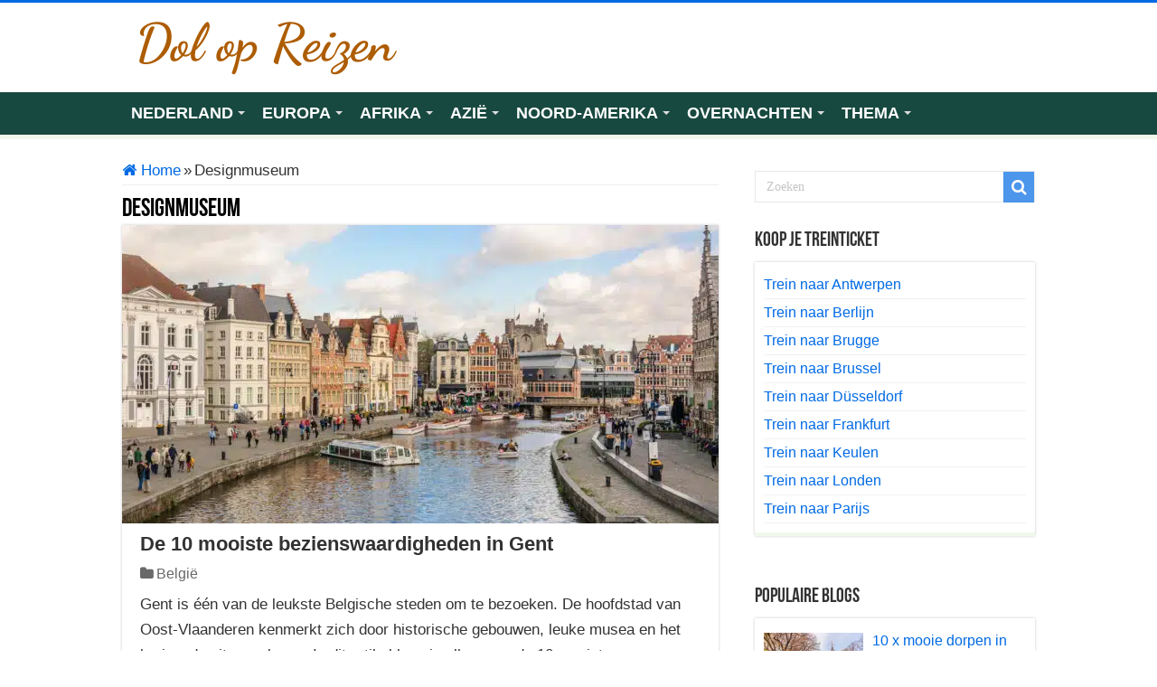

--- FILE ---
content_type: text/html; charset=UTF-8
request_url: https://www.dolopreizen.nl/designmuseum/
body_size: 31792
content:
<!DOCTYPE html>
<html lang="nl-NL" prefix="og: https://ogp.me/ns#" prefix="og: http://ogp.me/ns#">
<head><meta charset="UTF-8" /><script>if(navigator.userAgent.match(/MSIE|Internet Explorer/i)||navigator.userAgent.match(/Trident\/7\..*?rv:11/i)){var href=document.location.href;if(!href.match(/[?&]nowprocket/)){if(href.indexOf("?")==-1){if(href.indexOf("#")==-1){document.location.href=href+"?nowprocket=1"}else{document.location.href=href.replace("#","?nowprocket=1#")}}else{if(href.indexOf("#")==-1){document.location.href=href+"&nowprocket=1"}else{document.location.href=href.replace("#","&nowprocket=1#")}}}}</script><script>(()=>{class RocketLazyLoadScripts{constructor(){this.v="2.0.4",this.userEvents=["keydown","keyup","mousedown","mouseup","mousemove","mouseover","mouseout","touchmove","touchstart","touchend","touchcancel","wheel","click","dblclick","input"],this.attributeEvents=["onblur","onclick","oncontextmenu","ondblclick","onfocus","onmousedown","onmouseenter","onmouseleave","onmousemove","onmouseout","onmouseover","onmouseup","onmousewheel","onscroll","onsubmit"]}async t(){this.i(),this.o(),/iP(ad|hone)/.test(navigator.userAgent)&&this.h(),this.u(),this.l(this),this.m(),this.k(this),this.p(this),this._(),await Promise.all([this.R(),this.L()]),this.lastBreath=Date.now(),this.S(this),this.P(),this.D(),this.O(),this.M(),await this.C(this.delayedScripts.normal),await this.C(this.delayedScripts.defer),await this.C(this.delayedScripts.async),await this.T(),await this.F(),await this.j(),await this.A(),window.dispatchEvent(new Event("rocket-allScriptsLoaded")),this.everythingLoaded=!0,this.lastTouchEnd&&await new Promise(t=>setTimeout(t,500-Date.now()+this.lastTouchEnd)),this.I(),this.H(),this.U(),this.W()}i(){this.CSPIssue=sessionStorage.getItem("rocketCSPIssue"),document.addEventListener("securitypolicyviolation",t=>{this.CSPIssue||"script-src-elem"!==t.violatedDirective||"data"!==t.blockedURI||(this.CSPIssue=!0,sessionStorage.setItem("rocketCSPIssue",!0))},{isRocket:!0})}o(){window.addEventListener("pageshow",t=>{this.persisted=t.persisted,this.realWindowLoadedFired=!0},{isRocket:!0}),window.addEventListener("pagehide",()=>{this.onFirstUserAction=null},{isRocket:!0})}h(){let t;function e(e){t=e}window.addEventListener("touchstart",e,{isRocket:!0}),window.addEventListener("touchend",function i(o){o.changedTouches[0]&&t.changedTouches[0]&&Math.abs(o.changedTouches[0].pageX-t.changedTouches[0].pageX)<10&&Math.abs(o.changedTouches[0].pageY-t.changedTouches[0].pageY)<10&&o.timeStamp-t.timeStamp<200&&(window.removeEventListener("touchstart",e,{isRocket:!0}),window.removeEventListener("touchend",i,{isRocket:!0}),"INPUT"===o.target.tagName&&"text"===o.target.type||(o.target.dispatchEvent(new TouchEvent("touchend",{target:o.target,bubbles:!0})),o.target.dispatchEvent(new MouseEvent("mouseover",{target:o.target,bubbles:!0})),o.target.dispatchEvent(new PointerEvent("click",{target:o.target,bubbles:!0,cancelable:!0,detail:1,clientX:o.changedTouches[0].clientX,clientY:o.changedTouches[0].clientY})),event.preventDefault()))},{isRocket:!0})}q(t){this.userActionTriggered||("mousemove"!==t.type||this.firstMousemoveIgnored?"keyup"===t.type||"mouseover"===t.type||"mouseout"===t.type||(this.userActionTriggered=!0,this.onFirstUserAction&&this.onFirstUserAction()):this.firstMousemoveIgnored=!0),"click"===t.type&&t.preventDefault(),t.stopPropagation(),t.stopImmediatePropagation(),"touchstart"===this.lastEvent&&"touchend"===t.type&&(this.lastTouchEnd=Date.now()),"click"===t.type&&(this.lastTouchEnd=0),this.lastEvent=t.type,t.composedPath&&t.composedPath()[0].getRootNode()instanceof ShadowRoot&&(t.rocketTarget=t.composedPath()[0]),this.savedUserEvents.push(t)}u(){this.savedUserEvents=[],this.userEventHandler=this.q.bind(this),this.userEvents.forEach(t=>window.addEventListener(t,this.userEventHandler,{passive:!1,isRocket:!0})),document.addEventListener("visibilitychange",this.userEventHandler,{isRocket:!0})}U(){this.userEvents.forEach(t=>window.removeEventListener(t,this.userEventHandler,{passive:!1,isRocket:!0})),document.removeEventListener("visibilitychange",this.userEventHandler,{isRocket:!0}),this.savedUserEvents.forEach(t=>{(t.rocketTarget||t.target).dispatchEvent(new window[t.constructor.name](t.type,t))})}m(){const t="return false",e=Array.from(this.attributeEvents,t=>"data-rocket-"+t),i="["+this.attributeEvents.join("],[")+"]",o="[data-rocket-"+this.attributeEvents.join("],[data-rocket-")+"]",s=(e,i,o)=>{o&&o!==t&&(e.setAttribute("data-rocket-"+i,o),e["rocket"+i]=new Function("event",o),e.setAttribute(i,t))};new MutationObserver(t=>{for(const n of t)"attributes"===n.type&&(n.attributeName.startsWith("data-rocket-")||this.everythingLoaded?n.attributeName.startsWith("data-rocket-")&&this.everythingLoaded&&this.N(n.target,n.attributeName.substring(12)):s(n.target,n.attributeName,n.target.getAttribute(n.attributeName))),"childList"===n.type&&n.addedNodes.forEach(t=>{if(t.nodeType===Node.ELEMENT_NODE)if(this.everythingLoaded)for(const i of[t,...t.querySelectorAll(o)])for(const t of i.getAttributeNames())e.includes(t)&&this.N(i,t.substring(12));else for(const e of[t,...t.querySelectorAll(i)])for(const t of e.getAttributeNames())this.attributeEvents.includes(t)&&s(e,t,e.getAttribute(t))})}).observe(document,{subtree:!0,childList:!0,attributeFilter:[...this.attributeEvents,...e]})}I(){this.attributeEvents.forEach(t=>{document.querySelectorAll("[data-rocket-"+t+"]").forEach(e=>{this.N(e,t)})})}N(t,e){const i=t.getAttribute("data-rocket-"+e);i&&(t.setAttribute(e,i),t.removeAttribute("data-rocket-"+e))}k(t){Object.defineProperty(HTMLElement.prototype,"onclick",{get(){return this.rocketonclick||null},set(e){this.rocketonclick=e,this.setAttribute(t.everythingLoaded?"onclick":"data-rocket-onclick","this.rocketonclick(event)")}})}S(t){function e(e,i){let o=e[i];e[i]=null,Object.defineProperty(e,i,{get:()=>o,set(s){t.everythingLoaded?o=s:e["rocket"+i]=o=s}})}e(document,"onreadystatechange"),e(window,"onload"),e(window,"onpageshow");try{Object.defineProperty(document,"readyState",{get:()=>t.rocketReadyState,set(e){t.rocketReadyState=e},configurable:!0}),document.readyState="loading"}catch(t){console.log("WPRocket DJE readyState conflict, bypassing")}}l(t){this.originalAddEventListener=EventTarget.prototype.addEventListener,this.originalRemoveEventListener=EventTarget.prototype.removeEventListener,this.savedEventListeners=[],EventTarget.prototype.addEventListener=function(e,i,o){o&&o.isRocket||!t.B(e,this)&&!t.userEvents.includes(e)||t.B(e,this)&&!t.userActionTriggered||e.startsWith("rocket-")||t.everythingLoaded?t.originalAddEventListener.call(this,e,i,o):(t.savedEventListeners.push({target:this,remove:!1,type:e,func:i,options:o}),"mouseenter"!==e&&"mouseleave"!==e||t.originalAddEventListener.call(this,e,t.savedUserEvents.push,o))},EventTarget.prototype.removeEventListener=function(e,i,o){o&&o.isRocket||!t.B(e,this)&&!t.userEvents.includes(e)||t.B(e,this)&&!t.userActionTriggered||e.startsWith("rocket-")||t.everythingLoaded?t.originalRemoveEventListener.call(this,e,i,o):t.savedEventListeners.push({target:this,remove:!0,type:e,func:i,options:o})}}J(t,e){this.savedEventListeners=this.savedEventListeners.filter(i=>{let o=i.type,s=i.target||window;return e!==o||t!==s||(this.B(o,s)&&(i.type="rocket-"+o),this.$(i),!1)})}H(){EventTarget.prototype.addEventListener=this.originalAddEventListener,EventTarget.prototype.removeEventListener=this.originalRemoveEventListener,this.savedEventListeners.forEach(t=>this.$(t))}$(t){t.remove?this.originalRemoveEventListener.call(t.target,t.type,t.func,t.options):this.originalAddEventListener.call(t.target,t.type,t.func,t.options)}p(t){let e;function i(e){return t.everythingLoaded?e:e.split(" ").map(t=>"load"===t||t.startsWith("load.")?"rocket-jquery-load":t).join(" ")}function o(o){function s(e){const s=o.fn[e];o.fn[e]=o.fn.init.prototype[e]=function(){return this[0]===window&&t.userActionTriggered&&("string"==typeof arguments[0]||arguments[0]instanceof String?arguments[0]=i(arguments[0]):"object"==typeof arguments[0]&&Object.keys(arguments[0]).forEach(t=>{const e=arguments[0][t];delete arguments[0][t],arguments[0][i(t)]=e})),s.apply(this,arguments),this}}if(o&&o.fn&&!t.allJQueries.includes(o)){const e={DOMContentLoaded:[],"rocket-DOMContentLoaded":[]};for(const t in e)document.addEventListener(t,()=>{e[t].forEach(t=>t())},{isRocket:!0});o.fn.ready=o.fn.init.prototype.ready=function(i){function s(){parseInt(o.fn.jquery)>2?setTimeout(()=>i.bind(document)(o)):i.bind(document)(o)}return"function"==typeof i&&(t.realDomReadyFired?!t.userActionTriggered||t.fauxDomReadyFired?s():e["rocket-DOMContentLoaded"].push(s):e.DOMContentLoaded.push(s)),o([])},s("on"),s("one"),s("off"),t.allJQueries.push(o)}e=o}t.allJQueries=[],o(window.jQuery),Object.defineProperty(window,"jQuery",{get:()=>e,set(t){o(t)}})}P(){const t=new Map;document.write=document.writeln=function(e){const i=document.currentScript,o=document.createRange(),s=i.parentElement;let n=t.get(i);void 0===n&&(n=i.nextSibling,t.set(i,n));const c=document.createDocumentFragment();o.setStart(c,0),c.appendChild(o.createContextualFragment(e)),s.insertBefore(c,n)}}async R(){return new Promise(t=>{this.userActionTriggered?t():this.onFirstUserAction=t})}async L(){return new Promise(t=>{document.addEventListener("DOMContentLoaded",()=>{this.realDomReadyFired=!0,t()},{isRocket:!0})})}async j(){return this.realWindowLoadedFired?Promise.resolve():new Promise(t=>{window.addEventListener("load",t,{isRocket:!0})})}M(){this.pendingScripts=[];this.scriptsMutationObserver=new MutationObserver(t=>{for(const e of t)e.addedNodes.forEach(t=>{"SCRIPT"!==t.tagName||t.noModule||t.isWPRocket||this.pendingScripts.push({script:t,promise:new Promise(e=>{const i=()=>{const i=this.pendingScripts.findIndex(e=>e.script===t);i>=0&&this.pendingScripts.splice(i,1),e()};t.addEventListener("load",i,{isRocket:!0}),t.addEventListener("error",i,{isRocket:!0}),setTimeout(i,1e3)})})})}),this.scriptsMutationObserver.observe(document,{childList:!0,subtree:!0})}async F(){await this.X(),this.pendingScripts.length?(await this.pendingScripts[0].promise,await this.F()):this.scriptsMutationObserver.disconnect()}D(){this.delayedScripts={normal:[],async:[],defer:[]},document.querySelectorAll("script[type$=rocketlazyloadscript]").forEach(t=>{t.hasAttribute("data-rocket-src")?t.hasAttribute("async")&&!1!==t.async?this.delayedScripts.async.push(t):t.hasAttribute("defer")&&!1!==t.defer||"module"===t.getAttribute("data-rocket-type")?this.delayedScripts.defer.push(t):this.delayedScripts.normal.push(t):this.delayedScripts.normal.push(t)})}async _(){await this.L();let t=[];document.querySelectorAll("script[type$=rocketlazyloadscript][data-rocket-src]").forEach(e=>{let i=e.getAttribute("data-rocket-src");if(i&&!i.startsWith("data:")){i.startsWith("//")&&(i=location.protocol+i);try{const o=new URL(i).origin;o!==location.origin&&t.push({src:o,crossOrigin:e.crossOrigin||"module"===e.getAttribute("data-rocket-type")})}catch(t){}}}),t=[...new Map(t.map(t=>[JSON.stringify(t),t])).values()],this.Y(t,"preconnect")}async G(t){if(await this.K(),!0!==t.noModule||!("noModule"in HTMLScriptElement.prototype))return new Promise(e=>{let i;function o(){(i||t).setAttribute("data-rocket-status","executed"),e()}try{if(navigator.userAgent.includes("Firefox/")||""===navigator.vendor||this.CSPIssue)i=document.createElement("script"),[...t.attributes].forEach(t=>{let e=t.nodeName;"type"!==e&&("data-rocket-type"===e&&(e="type"),"data-rocket-src"===e&&(e="src"),i.setAttribute(e,t.nodeValue))}),t.text&&(i.text=t.text),t.nonce&&(i.nonce=t.nonce),i.hasAttribute("src")?(i.addEventListener("load",o,{isRocket:!0}),i.addEventListener("error",()=>{i.setAttribute("data-rocket-status","failed-network"),e()},{isRocket:!0}),setTimeout(()=>{i.isConnected||e()},1)):(i.text=t.text,o()),i.isWPRocket=!0,t.parentNode.replaceChild(i,t);else{const i=t.getAttribute("data-rocket-type"),s=t.getAttribute("data-rocket-src");i?(t.type=i,t.removeAttribute("data-rocket-type")):t.removeAttribute("type"),t.addEventListener("load",o,{isRocket:!0}),t.addEventListener("error",i=>{this.CSPIssue&&i.target.src.startsWith("data:")?(console.log("WPRocket: CSP fallback activated"),t.removeAttribute("src"),this.G(t).then(e)):(t.setAttribute("data-rocket-status","failed-network"),e())},{isRocket:!0}),s?(t.fetchPriority="high",t.removeAttribute("data-rocket-src"),t.src=s):t.src="data:text/javascript;base64,"+window.btoa(unescape(encodeURIComponent(t.text)))}}catch(i){t.setAttribute("data-rocket-status","failed-transform"),e()}});t.setAttribute("data-rocket-status","skipped")}async C(t){const e=t.shift();return e?(e.isConnected&&await this.G(e),this.C(t)):Promise.resolve()}O(){this.Y([...this.delayedScripts.normal,...this.delayedScripts.defer,...this.delayedScripts.async],"preload")}Y(t,e){this.trash=this.trash||[];let i=!0;var o=document.createDocumentFragment();t.forEach(t=>{const s=t.getAttribute&&t.getAttribute("data-rocket-src")||t.src;if(s&&!s.startsWith("data:")){const n=document.createElement("link");n.href=s,n.rel=e,"preconnect"!==e&&(n.as="script",n.fetchPriority=i?"high":"low"),t.getAttribute&&"module"===t.getAttribute("data-rocket-type")&&(n.crossOrigin=!0),t.crossOrigin&&(n.crossOrigin=t.crossOrigin),t.integrity&&(n.integrity=t.integrity),t.nonce&&(n.nonce=t.nonce),o.appendChild(n),this.trash.push(n),i=!1}}),document.head.appendChild(o)}W(){this.trash.forEach(t=>t.remove())}async T(){try{document.readyState="interactive"}catch(t){}this.fauxDomReadyFired=!0;try{await this.K(),this.J(document,"readystatechange"),document.dispatchEvent(new Event("rocket-readystatechange")),await this.K(),document.rocketonreadystatechange&&document.rocketonreadystatechange(),await this.K(),this.J(document,"DOMContentLoaded"),document.dispatchEvent(new Event("rocket-DOMContentLoaded")),await this.K(),this.J(window,"DOMContentLoaded"),window.dispatchEvent(new Event("rocket-DOMContentLoaded"))}catch(t){console.error(t)}}async A(){try{document.readyState="complete"}catch(t){}try{await this.K(),this.J(document,"readystatechange"),document.dispatchEvent(new Event("rocket-readystatechange")),await this.K(),document.rocketonreadystatechange&&document.rocketonreadystatechange(),await this.K(),this.J(window,"load"),window.dispatchEvent(new Event("rocket-load")),await this.K(),window.rocketonload&&window.rocketonload(),await this.K(),this.allJQueries.forEach(t=>t(window).trigger("rocket-jquery-load")),await this.K(),this.J(window,"pageshow");const t=new Event("rocket-pageshow");t.persisted=this.persisted,window.dispatchEvent(t),await this.K(),window.rocketonpageshow&&window.rocketonpageshow({persisted:this.persisted})}catch(t){console.error(t)}}async K(){Date.now()-this.lastBreath>45&&(await this.X(),this.lastBreath=Date.now())}async X(){return document.hidden?new Promise(t=>setTimeout(t)):new Promise(t=>requestAnimationFrame(t))}B(t,e){return e===document&&"readystatechange"===t||(e===document&&"DOMContentLoaded"===t||(e===window&&"DOMContentLoaded"===t||(e===window&&"load"===t||e===window&&"pageshow"===t)))}static run(){(new RocketLazyLoadScripts).t()}}RocketLazyLoadScripts.run()})();</script>

<link rel="pingback" href="https://www.dolopreizen.nl/xmlrpc.php" />
	<style></style>
	
	<!-- This site is optimized with the Yoast SEO Premium plugin v26.3 (Yoast SEO v26.4) - https://yoast.com/wordpress/plugins/seo/ -->
	<title>Designmuseum - Dol op Reizen</title>
<link data-rocket-preload as="style" href="https://fonts.googleapis.com/css?family=Dancing%20Script%3Aregular%2C700&#038;subset=latin%2Clatin-ext&#038;display=swap" rel="preload">
<style id="" media="print" onload="this.media=&#039;all&#039;">/* vietnamese */
@font-face {
  font-family: 'Dancing Script';
  font-style: normal;
  font-weight: 400;
  font-display: swap;
  src: url(/fonts.gstatic.com/s/dancingscript/v29/If2RXTr6YS-zF4S-kcSWSVi_szLviuEHiC4Wl-8.woff2) format('woff2');
  unicode-range: U+0102-0103, U+0110-0111, U+0128-0129, U+0168-0169, U+01A0-01A1, U+01AF-01B0, U+0300-0301, U+0303-0304, U+0308-0309, U+0323, U+0329, U+1EA0-1EF9, U+20AB;
}
/* latin-ext */
@font-face {
  font-family: 'Dancing Script';
  font-style: normal;
  font-weight: 400;
  font-display: swap;
  src: url(/fonts.gstatic.com/s/dancingscript/v29/If2RXTr6YS-zF4S-kcSWSVi_szLuiuEHiC4Wl-8.woff2) format('woff2');
  unicode-range: U+0100-02BA, U+02BD-02C5, U+02C7-02CC, U+02CE-02D7, U+02DD-02FF, U+0304, U+0308, U+0329, U+1D00-1DBF, U+1E00-1E9F, U+1EF2-1EFF, U+2020, U+20A0-20AB, U+20AD-20C0, U+2113, U+2C60-2C7F, U+A720-A7FF;
}
/* latin */
@font-face {
  font-family: 'Dancing Script';
  font-style: normal;
  font-weight: 400;
  font-display: swap;
  src: url(/fonts.gstatic.com/s/dancingscript/v29/If2RXTr6YS-zF4S-kcSWSVi_szLgiuEHiC4W.woff2) format('woff2');
  unicode-range: U+0000-00FF, U+0131, U+0152-0153, U+02BB-02BC, U+02C6, U+02DA, U+02DC, U+0304, U+0308, U+0329, U+2000-206F, U+20AC, U+2122, U+2191, U+2193, U+2212, U+2215, U+FEFF, U+FFFD;
}
/* vietnamese */
@font-face {
  font-family: 'Dancing Script';
  font-style: normal;
  font-weight: 700;
  font-display: swap;
  src: url(/fonts.gstatic.com/s/dancingscript/v29/If2RXTr6YS-zF4S-kcSWSVi_szLviuEHiC4Wl-8.woff2) format('woff2');
  unicode-range: U+0102-0103, U+0110-0111, U+0128-0129, U+0168-0169, U+01A0-01A1, U+01AF-01B0, U+0300-0301, U+0303-0304, U+0308-0309, U+0323, U+0329, U+1EA0-1EF9, U+20AB;
}
/* latin-ext */
@font-face {
  font-family: 'Dancing Script';
  font-style: normal;
  font-weight: 700;
  font-display: swap;
  src: url(/fonts.gstatic.com/s/dancingscript/v29/If2RXTr6YS-zF4S-kcSWSVi_szLuiuEHiC4Wl-8.woff2) format('woff2');
  unicode-range: U+0100-02BA, U+02BD-02C5, U+02C7-02CC, U+02CE-02D7, U+02DD-02FF, U+0304, U+0308, U+0329, U+1D00-1DBF, U+1E00-1E9F, U+1EF2-1EFF, U+2020, U+20A0-20AB, U+20AD-20C0, U+2113, U+2C60-2C7F, U+A720-A7FF;
}
/* latin */
@font-face {
  font-family: 'Dancing Script';
  font-style: normal;
  font-weight: 700;
  font-display: swap;
  src: url(/fonts.gstatic.com/s/dancingscript/v29/If2RXTr6YS-zF4S-kcSWSVi_szLgiuEHiC4W.woff2) format('woff2');
  unicode-range: U+0000-00FF, U+0131, U+0152-0153, U+02BB-02BC, U+02C6, U+02DA, U+02DC, U+0304, U+0308, U+0329, U+2000-206F, U+20AC, U+2122, U+2191, U+2193, U+2212, U+2215, U+FEFF, U+FFFD;
}
</style>
<style id="wpr-usedcss">img.emoji{display:inline!important;border:none!important;box-shadow:none!important;height:1em!important;width:1em!important;margin:0 .07em!important;vertical-align:-.1em!important;background:0 0!important;padding:0!important}:where(.wp-block-button__link){border-radius:9999px;box-shadow:none;padding:calc(.667em + 2px) calc(1.333em + 2px);text-decoration:none}:root :where(.wp-block-button .wp-block-button__link.is-style-outline),:root :where(.wp-block-button.is-style-outline>.wp-block-button__link){border:2px solid;padding:.667em 1.333em}:root :where(.wp-block-button .wp-block-button__link.is-style-outline:not(.has-text-color)),:root :where(.wp-block-button.is-style-outline>.wp-block-button__link:not(.has-text-color)){color:currentColor}:root :where(.wp-block-button .wp-block-button__link.is-style-outline:not(.has-background)),:root :where(.wp-block-button.is-style-outline>.wp-block-button__link:not(.has-background)){background-color:initial;background-image:none}:where(.wp-block-calendar table:not(.has-background) th){background:#ddd}:where(.wp-block-columns){margin-bottom:1.75em}:where(.wp-block-columns.has-background){padding:1.25em 2.375em}:where(.wp-block-post-comments input[type=submit]){border:none}:where(.wp-block-cover-image:not(.has-text-color)),:where(.wp-block-cover:not(.has-text-color)){color:#fff}:where(.wp-block-cover-image.is-light:not(.has-text-color)),:where(.wp-block-cover.is-light:not(.has-text-color)){color:#000}:root :where(.wp-block-cover h1:not(.has-text-color)),:root :where(.wp-block-cover h2:not(.has-text-color)),:root :where(.wp-block-cover h3:not(.has-text-color)),:root :where(.wp-block-cover h4:not(.has-text-color)),:root :where(.wp-block-cover h5:not(.has-text-color)),:root :where(.wp-block-cover h6:not(.has-text-color)),:root :where(.wp-block-cover p:not(.has-text-color)){color:inherit}:where(.wp-block-file){margin-bottom:1.5em}:where(.wp-block-file__button){border-radius:2em;display:inline-block;padding:.5em 1em}:where(.wp-block-file__button):is(a):active,:where(.wp-block-file__button):is(a):focus,:where(.wp-block-file__button):is(a):hover,:where(.wp-block-file__button):is(a):visited{box-shadow:none;color:#fff;opacity:.85;text-decoration:none}.wp-block-gallery:not(.has-nested-images){display:flex;flex-wrap:wrap;list-style-type:none;margin:0;padding:0}.wp-block-gallery:not(.has-nested-images) figcaption{flex-grow:1}.wp-block-gallery:not(.has-nested-images).alignleft,.wp-block-gallery:not(.has-nested-images).alignright{max-width:420px;width:100%}:where(.wp-block-group.wp-block-group-is-layout-constrained){position:relative}:root :where(.wp-block-image.is-style-rounded img,.wp-block-image .is-style-rounded img){border-radius:9999px}:where(.wp-block-latest-comments:not([style*=line-height] .wp-block-latest-comments__comment)){line-height:1.1}:where(.wp-block-latest-comments:not([style*=line-height] .wp-block-latest-comments__comment-excerpt p)){line-height:1.8}:root :where(.wp-block-latest-posts.is-grid){padding:0}:root :where(.wp-block-latest-posts.wp-block-latest-posts__list){padding-left:0}ul{box-sizing:border-box}:root :where(ul.has-background,ol.has-background){padding:1.25em 2.375em}:where(.wp-block-navigation.has-background .wp-block-navigation-item a:not(.wp-element-button)),:where(.wp-block-navigation.has-background .wp-block-navigation-submenu a:not(.wp-element-button)){padding:.5em 1em}:where(.wp-block-navigation .wp-block-navigation__submenu-container .wp-block-navigation-item a:not(.wp-element-button)),:where(.wp-block-navigation .wp-block-navigation__submenu-container .wp-block-navigation-submenu a:not(.wp-element-button)),:where(.wp-block-navigation .wp-block-navigation__submenu-container .wp-block-navigation-submenu button.wp-block-navigation-item__content),:where(.wp-block-navigation .wp-block-navigation__submenu-container .wp-block-pages-list__item button.wp-block-navigation-item__content){padding:.5em 1em}:root :where(p.has-background){padding:1.25em 2.375em}:where(p.has-text-color:not(.has-link-color)) a{color:inherit}:where(.wp-block-post-comments-form) input:not([type=submit]),:where(.wp-block-post-comments-form) textarea{border:1px solid #949494;font-family:inherit;font-size:1em}:where(.wp-block-post-comments-form) input:where(:not([type=submit]):not([type=checkbox])),:where(.wp-block-post-comments-form) textarea{padding:calc(.667em + 2px)}:where(.wp-block-post-excerpt){margin-bottom:var(--wp--style--block-gap);margin-top:var(--wp--style--block-gap)}:where(.wp-block-preformatted.has-background){padding:1.25em 2.375em}:where(.wp-block-search__button){border:1px solid #ccc;padding:6px 10px}:where(.wp-block-search__input){font-family:inherit;font-size:inherit;font-style:inherit;font-weight:inherit;letter-spacing:inherit;line-height:inherit;text-transform:inherit}:where(.wp-block-search__button-inside .wp-block-search__inside-wrapper){border:1px solid #949494;box-sizing:border-box;padding:4px}:where(.wp-block-search__button-inside .wp-block-search__inside-wrapper) .wp-block-search__input{border:none;border-radius:0;padding:0 4px}:where(.wp-block-search__button-inside .wp-block-search__inside-wrapper) .wp-block-search__input:focus{outline:0}:where(.wp-block-search__button-inside .wp-block-search__inside-wrapper) :where(.wp-block-search__button){padding:4px 8px}:root :where(.wp-block-separator.is-style-dots){height:auto;line-height:1;text-align:center}:root :where(.wp-block-separator.is-style-dots):before{color:currentColor;content:"···";font-family:serif;font-size:1.5em;letter-spacing:2em;padding-left:2em}:root :where(.wp-block-site-logo.is-style-rounded){border-radius:9999px}:root :where(.wp-block-site-title a){color:inherit}:where(.wp-block-social-links:not(.is-style-logos-only)) .wp-social-link{background-color:#f0f0f0;color:#444}:where(.wp-block-social-links:not(.is-style-logos-only)) .wp-social-link-amazon{background-color:#f90;color:#fff}:where(.wp-block-social-links:not(.is-style-logos-only)) .wp-social-link-bandcamp{background-color:#1ea0c3;color:#fff}:where(.wp-block-social-links:not(.is-style-logos-only)) .wp-social-link-behance{background-color:#0757fe;color:#fff}:where(.wp-block-social-links:not(.is-style-logos-only)) .wp-social-link-bluesky{background-color:#0a7aff;color:#fff}:where(.wp-block-social-links:not(.is-style-logos-only)) .wp-social-link-codepen{background-color:#1e1f26;color:#fff}:where(.wp-block-social-links:not(.is-style-logos-only)) .wp-social-link-deviantart{background-color:#02e49b;color:#fff}:where(.wp-block-social-links:not(.is-style-logos-only)) .wp-social-link-dribbble{background-color:#e94c89;color:#fff}:where(.wp-block-social-links:not(.is-style-logos-only)) .wp-social-link-dropbox{background-color:#4280ff;color:#fff}:where(.wp-block-social-links:not(.is-style-logos-only)) .wp-social-link-etsy{background-color:#f45800;color:#fff}:where(.wp-block-social-links:not(.is-style-logos-only)) .wp-social-link-facebook{background-color:#1778f2;color:#fff}:where(.wp-block-social-links:not(.is-style-logos-only)) .wp-social-link-fivehundredpx{background-color:#000;color:#fff}:where(.wp-block-social-links:not(.is-style-logos-only)) .wp-social-link-flickr{background-color:#0461dd;color:#fff}:where(.wp-block-social-links:not(.is-style-logos-only)) .wp-social-link-foursquare{background-color:#e65678;color:#fff}:where(.wp-block-social-links:not(.is-style-logos-only)) .wp-social-link-github{background-color:#24292d;color:#fff}:where(.wp-block-social-links:not(.is-style-logos-only)) .wp-social-link-goodreads{background-color:#eceadd;color:#382110}:where(.wp-block-social-links:not(.is-style-logos-only)) .wp-social-link-google{background-color:#ea4434;color:#fff}:where(.wp-block-social-links:not(.is-style-logos-only)) .wp-social-link-gravatar{background-color:#1d4fc4;color:#fff}:where(.wp-block-social-links:not(.is-style-logos-only)) .wp-social-link-instagram{background-color:#f00075;color:#fff}:where(.wp-block-social-links:not(.is-style-logos-only)) .wp-social-link-lastfm{background-color:#e21b24;color:#fff}:where(.wp-block-social-links:not(.is-style-logos-only)) .wp-social-link-linkedin{background-color:#0d66c2;color:#fff}:where(.wp-block-social-links:not(.is-style-logos-only)) .wp-social-link-mastodon{background-color:#3288d4;color:#fff}:where(.wp-block-social-links:not(.is-style-logos-only)) .wp-social-link-medium{background-color:#000;color:#fff}:where(.wp-block-social-links:not(.is-style-logos-only)) .wp-social-link-meetup{background-color:#f6405f;color:#fff}:where(.wp-block-social-links:not(.is-style-logos-only)) .wp-social-link-patreon{background-color:#000;color:#fff}:where(.wp-block-social-links:not(.is-style-logos-only)) .wp-social-link-pinterest{background-color:#e60122;color:#fff}:where(.wp-block-social-links:not(.is-style-logos-only)) .wp-social-link-pocket{background-color:#ef4155;color:#fff}:where(.wp-block-social-links:not(.is-style-logos-only)) .wp-social-link-reddit{background-color:#ff4500;color:#fff}:where(.wp-block-social-links:not(.is-style-logos-only)) .wp-social-link-skype{background-color:#0478d7;color:#fff}:where(.wp-block-social-links:not(.is-style-logos-only)) .wp-social-link-snapchat{background-color:#fefc00;color:#fff;stroke:#000}:where(.wp-block-social-links:not(.is-style-logos-only)) .wp-social-link-soundcloud{background-color:#ff5600;color:#fff}:where(.wp-block-social-links:not(.is-style-logos-only)) .wp-social-link-spotify{background-color:#1bd760;color:#fff}:where(.wp-block-social-links:not(.is-style-logos-only)) .wp-social-link-telegram{background-color:#2aabee;color:#fff}:where(.wp-block-social-links:not(.is-style-logos-only)) .wp-social-link-threads{background-color:#000;color:#fff}:where(.wp-block-social-links:not(.is-style-logos-only)) .wp-social-link-tiktok{background-color:#000;color:#fff}:where(.wp-block-social-links:not(.is-style-logos-only)) .wp-social-link-tumblr{background-color:#011835;color:#fff}:where(.wp-block-social-links:not(.is-style-logos-only)) .wp-social-link-twitch{background-color:#6440a4;color:#fff}:where(.wp-block-social-links:not(.is-style-logos-only)) .wp-social-link-twitter{background-color:#1da1f2;color:#fff}:where(.wp-block-social-links:not(.is-style-logos-only)) .wp-social-link-vimeo{background-color:#1eb7ea;color:#fff}:where(.wp-block-social-links:not(.is-style-logos-only)) .wp-social-link-vk{background-color:#4680c2;color:#fff}:where(.wp-block-social-links:not(.is-style-logos-only)) .wp-social-link-wordpress{background-color:#3499cd;color:#fff}:where(.wp-block-social-links:not(.is-style-logos-only)) .wp-social-link-whatsapp{background-color:#25d366;color:#fff}:where(.wp-block-social-links:not(.is-style-logos-only)) .wp-social-link-x{background-color:#000;color:#fff}:where(.wp-block-social-links:not(.is-style-logos-only)) .wp-social-link-yelp{background-color:#d32422;color:#fff}:where(.wp-block-social-links:not(.is-style-logos-only)) .wp-social-link-youtube{background-color:red;color:#fff}:where(.wp-block-social-links.is-style-logos-only) .wp-social-link{background:0 0}:where(.wp-block-social-links.is-style-logos-only) .wp-social-link svg{height:1.25em;width:1.25em}:where(.wp-block-social-links.is-style-logos-only) .wp-social-link-amazon{color:#f90}:where(.wp-block-social-links.is-style-logos-only) .wp-social-link-bandcamp{color:#1ea0c3}:where(.wp-block-social-links.is-style-logos-only) .wp-social-link-behance{color:#0757fe}:where(.wp-block-social-links.is-style-logos-only) .wp-social-link-bluesky{color:#0a7aff}:where(.wp-block-social-links.is-style-logos-only) .wp-social-link-codepen{color:#1e1f26}:where(.wp-block-social-links.is-style-logos-only) .wp-social-link-deviantart{color:#02e49b}:where(.wp-block-social-links.is-style-logos-only) .wp-social-link-dribbble{color:#e94c89}:where(.wp-block-social-links.is-style-logos-only) .wp-social-link-dropbox{color:#4280ff}:where(.wp-block-social-links.is-style-logos-only) .wp-social-link-etsy{color:#f45800}:where(.wp-block-social-links.is-style-logos-only) .wp-social-link-facebook{color:#1778f2}:where(.wp-block-social-links.is-style-logos-only) .wp-social-link-fivehundredpx{color:#000}:where(.wp-block-social-links.is-style-logos-only) .wp-social-link-flickr{color:#0461dd}:where(.wp-block-social-links.is-style-logos-only) .wp-social-link-foursquare{color:#e65678}:where(.wp-block-social-links.is-style-logos-only) .wp-social-link-github{color:#24292d}:where(.wp-block-social-links.is-style-logos-only) .wp-social-link-goodreads{color:#382110}:where(.wp-block-social-links.is-style-logos-only) .wp-social-link-google{color:#ea4434}:where(.wp-block-social-links.is-style-logos-only) .wp-social-link-gravatar{color:#1d4fc4}:where(.wp-block-social-links.is-style-logos-only) .wp-social-link-instagram{color:#f00075}:where(.wp-block-social-links.is-style-logos-only) .wp-social-link-lastfm{color:#e21b24}:where(.wp-block-social-links.is-style-logos-only) .wp-social-link-linkedin{color:#0d66c2}:where(.wp-block-social-links.is-style-logos-only) .wp-social-link-mastodon{color:#3288d4}:where(.wp-block-social-links.is-style-logos-only) .wp-social-link-medium{color:#000}:where(.wp-block-social-links.is-style-logos-only) .wp-social-link-meetup{color:#f6405f}:where(.wp-block-social-links.is-style-logos-only) .wp-social-link-patreon{color:#000}:where(.wp-block-social-links.is-style-logos-only) .wp-social-link-pinterest{color:#e60122}:where(.wp-block-social-links.is-style-logos-only) .wp-social-link-pocket{color:#ef4155}:where(.wp-block-social-links.is-style-logos-only) .wp-social-link-reddit{color:#ff4500}:where(.wp-block-social-links.is-style-logos-only) .wp-social-link-skype{color:#0478d7}:where(.wp-block-social-links.is-style-logos-only) .wp-social-link-snapchat{color:#fff;stroke:#000}:where(.wp-block-social-links.is-style-logos-only) .wp-social-link-soundcloud{color:#ff5600}:where(.wp-block-social-links.is-style-logos-only) .wp-social-link-spotify{color:#1bd760}:where(.wp-block-social-links.is-style-logos-only) .wp-social-link-telegram{color:#2aabee}:where(.wp-block-social-links.is-style-logos-only) .wp-social-link-threads{color:#000}:where(.wp-block-social-links.is-style-logos-only) .wp-social-link-tiktok{color:#000}:where(.wp-block-social-links.is-style-logos-only) .wp-social-link-tumblr{color:#011835}:where(.wp-block-social-links.is-style-logos-only) .wp-social-link-twitch{color:#6440a4}:where(.wp-block-social-links.is-style-logos-only) .wp-social-link-twitter{color:#1da1f2}:where(.wp-block-social-links.is-style-logos-only) .wp-social-link-vimeo{color:#1eb7ea}:where(.wp-block-social-links.is-style-logos-only) .wp-social-link-vk{color:#4680c2}:where(.wp-block-social-links.is-style-logos-only) .wp-social-link-whatsapp{color:#25d366}:where(.wp-block-social-links.is-style-logos-only) .wp-social-link-wordpress{color:#3499cd}:where(.wp-block-social-links.is-style-logos-only) .wp-social-link-x{color:#000}:where(.wp-block-social-links.is-style-logos-only) .wp-social-link-yelp{color:#d32422}:where(.wp-block-social-links.is-style-logos-only) .wp-social-link-youtube{color:red}:root :where(.wp-block-social-links .wp-social-link a){padding:.25em}:root :where(.wp-block-social-links.is-style-logos-only .wp-social-link a){padding:0}:root :where(.wp-block-social-links.is-style-pill-shape .wp-social-link a){padding-left:.66667em;padding-right:.66667em}:root :where(.wp-block-tag-cloud.is-style-outline){display:flex;flex-wrap:wrap;gap:1ch}:root :where(.wp-block-tag-cloud.is-style-outline a){border:1px solid;font-size:unset!important;margin-right:0;padding:1ch 2ch;text-decoration:none!important}:where(.wp-block-term-description){margin-bottom:var(--wp--style--block-gap);margin-top:var(--wp--style--block-gap)}:where(pre.wp-block-verse){font-family:inherit}:root{--wp--preset--font-size--normal:16px;--wp--preset--font-size--huge:42px}.screen-reader-text{border:0;clip:rect(1px,1px,1px,1px);clip-path:inset(50%);height:1px;margin:-1px;overflow:hidden;padding:0;position:absolute;width:1px;word-wrap:normal!important}.screen-reader-text:focus{background-color:#ddd;clip:auto!important;clip-path:none;color:#444;display:block;font-size:1em;height:auto;left:5px;line-height:normal;padding:15px 23px 14px;text-decoration:none;top:5px;width:auto;z-index:100000}html :where(.has-border-color){border-style:solid}html :where([style*=border-top-color]){border-top-style:solid}html :where([style*=border-right-color]){border-right-style:solid}html :where([style*=border-bottom-color]){border-bottom-style:solid}html :where([style*=border-left-color]){border-left-style:solid}html :where([style*=border-width]){border-style:solid}html :where([style*=border-top-width]){border-top-style:solid}html :where([style*=border-right-width]){border-right-style:solid}html :where([style*=border-bottom-width]){border-bottom-style:solid}html :where([style*=border-left-width]){border-left-style:solid}html :where(img[class*=wp-image-]){height:auto;max-width:100%}:where(figure){margin:0 0 1em}html :where(.is-position-sticky){--wp-admin--admin-bar--position-offset:var(--wp-admin--admin-bar--height,0px)}@media screen and (max-width:600px){html :where(.is-position-sticky){--wp-admin--admin-bar--position-offset:0px}}:root{--wp--preset--aspect-ratio--square:1;--wp--preset--aspect-ratio--4-3:4/3;--wp--preset--aspect-ratio--3-4:3/4;--wp--preset--aspect-ratio--3-2:3/2;--wp--preset--aspect-ratio--2-3:2/3;--wp--preset--aspect-ratio--16-9:16/9;--wp--preset--aspect-ratio--9-16:9/16;--wp--preset--color--black:#000000;--wp--preset--color--cyan-bluish-gray:#abb8c3;--wp--preset--color--white:#ffffff;--wp--preset--color--pale-pink:#f78da7;--wp--preset--color--vivid-red:#cf2e2e;--wp--preset--color--luminous-vivid-orange:#ff6900;--wp--preset--color--luminous-vivid-amber:#fcb900;--wp--preset--color--light-green-cyan:#7bdcb5;--wp--preset--color--vivid-green-cyan:#00d084;--wp--preset--color--pale-cyan-blue:#8ed1fc;--wp--preset--color--vivid-cyan-blue:#0693e3;--wp--preset--color--vivid-purple:#9b51e0;--wp--preset--gradient--vivid-cyan-blue-to-vivid-purple:linear-gradient(135deg,rgba(6, 147, 227, 1) 0%,rgb(155, 81, 224) 100%);--wp--preset--gradient--light-green-cyan-to-vivid-green-cyan:linear-gradient(135deg,rgb(122, 220, 180) 0%,rgb(0, 208, 130) 100%);--wp--preset--gradient--luminous-vivid-amber-to-luminous-vivid-orange:linear-gradient(135deg,rgba(252, 185, 0, 1) 0%,rgba(255, 105, 0, 1) 100%);--wp--preset--gradient--luminous-vivid-orange-to-vivid-red:linear-gradient(135deg,rgba(255, 105, 0, 1) 0%,rgb(207, 46, 46) 100%);--wp--preset--gradient--very-light-gray-to-cyan-bluish-gray:linear-gradient(135deg,rgb(238, 238, 238) 0%,rgb(169, 184, 195) 100%);--wp--preset--gradient--cool-to-warm-spectrum:linear-gradient(135deg,rgb(74, 234, 220) 0%,rgb(151, 120, 209) 20%,rgb(207, 42, 186) 40%,rgb(238, 44, 130) 60%,rgb(251, 105, 98) 80%,rgb(254, 248, 76) 100%);--wp--preset--gradient--blush-light-purple:linear-gradient(135deg,rgb(255, 206, 236) 0%,rgb(152, 150, 240) 100%);--wp--preset--gradient--blush-bordeaux:linear-gradient(135deg,rgb(254, 205, 165) 0%,rgb(254, 45, 45) 50%,rgb(107, 0, 62) 100%);--wp--preset--gradient--luminous-dusk:linear-gradient(135deg,rgb(255, 203, 112) 0%,rgb(199, 81, 192) 50%,rgb(65, 88, 208) 100%);--wp--preset--gradient--pale-ocean:linear-gradient(135deg,rgb(255, 245, 203) 0%,rgb(182, 227, 212) 50%,rgb(51, 167, 181) 100%);--wp--preset--gradient--electric-grass:linear-gradient(135deg,rgb(202, 248, 128) 0%,rgb(113, 206, 126) 100%);--wp--preset--gradient--midnight:linear-gradient(135deg,rgb(2, 3, 129) 0%,rgb(40, 116, 252) 100%);--wp--preset--font-size--small:13px;--wp--preset--font-size--medium:20px;--wp--preset--font-size--large:36px;--wp--preset--font-size--x-large:42px;--wp--preset--spacing--20:0.44rem;--wp--preset--spacing--30:0.67rem;--wp--preset--spacing--40:1rem;--wp--preset--spacing--50:1.5rem;--wp--preset--spacing--60:2.25rem;--wp--preset--spacing--70:3.38rem;--wp--preset--spacing--80:5.06rem;--wp--preset--shadow--natural:6px 6px 9px rgba(0, 0, 0, .2);--wp--preset--shadow--deep:12px 12px 50px rgba(0, 0, 0, .4);--wp--preset--shadow--sharp:6px 6px 0px rgba(0, 0, 0, .2);--wp--preset--shadow--outlined:6px 6px 0px -3px rgba(255, 255, 255, 1),6px 6px rgba(0, 0, 0, 1);--wp--preset--shadow--crisp:6px 6px 0px rgba(0, 0, 0, 1)}:where(.is-layout-flex){gap:.5em}:where(.is-layout-grid){gap:.5em}:where(.wp-block-post-template.is-layout-flex){gap:1.25em}:where(.wp-block-post-template.is-layout-grid){gap:1.25em}:where(.wp-block-columns.is-layout-flex){gap:2em}:where(.wp-block-columns.is-layout-grid){gap:2em}:root :where(.wp-block-pullquote){font-size:1.5em;line-height:1.6}*{padding:0;margin:0;outline:0;list-style:none;border:0}*,:after,:before{-webkit-box-sizing:border-box;-moz-box-sizing:border-box;-ms-box-sizing:border-box;box-sizing:border-box}html{-ms-touch-action:manipulation;touch-action:manipulation}body{background:var(--wpr-bg-a58d294e-d303-434a-bf92-83cba2cf31e8) #fff;color:#333;font-family:'droid sans',Arial,Verdana,sans-serif;font-size:13px}code{direction:ltr;background:var(--wpr-bg-f93a9023-6cbc-40f3-b45c-571119d729d1);font:11px / 19px'andale mono','lucida console',monospace;padding:3px;display:block;overflow-x:visible;overflow-y:hidden;margin:0 0 20px;color:#666;border-top:1px solid #e1e1e1;border-left:1px solid #e1e1e1;border-bottom:1px solid #f0f0f0;border-right:1px solid #f0f0f0}.alignright{float:right}.alignleft{float:left}a{color:#444;text-decoration:none}a:hover{color:#000}.clear{clear:both}#main-nav:after,#theme-header:after,.gallery:after{display:block;visibility:hidden;clear:both;height:0;content:" "}.main-menu li a,.search-block-large #s,.search-block-large .search-button,a,a.more-link{-webkit-transition:.2s ease-in-out;-moz-transition:.2s ease-in-out;-ms-transition:.2s ease-in-out;-o-transition:.2s ease-in-out;transition:all .2s ease-in-out}iframe{max-width:100%}input,select,textarea{border:1px solid #ccc;background:#fff;font-size:inherit}textarea{overflow:auto;width:100%}input,textarea{padding:5px;outline:0}select{padding:2px}option{padding:0 4px}button,input[type=button]{padding:4px;cursor:pointer;vertical-align:middle}textarea.textarea{border:1px solid #ccc;-webkit-border-radius:1px;-moz-border-radius:1px;border-radius:1px}input[type=email],input[type=number],input[type=password],input[type=search],input[type=text],input[type=time],input[type=url],select,textarea{border-color:#f1f1f1;border-top-color:#ddd;border-left-color:#ddd;background-color:#f9f9f9;color:#515151;font:12px Tahoma;padding:8px;margin-bottom:7px;-webkit-border-radius:3px;-moz-border-radius:3px;border-radius:3px;webkit-transition:all .3s ease-in-out;-moz-transition:.3s ease-in-out;-o-transition:.3s ease-in-out;-ms-transition:.3s ease-in-out;transition:all .3s ease-in-out}input[type=email]:hover,input[type=number]:hover,input[type=password]:hover,input[type=search]:hover,input[type=text]:hover,input[type=time]:hover,input[type=url]:hover,select:focus,textarea:hover{background-color:#f5f5f5}input[type=email]:focus,input[type=number]:focus,input[type=password]:focus,input[type=search]:focus,input[type=text]:focus,input[type=time]:focus,input[type=url]:focus,select:focus,textarea:focus{background-color:#fff}#main-content input[type=submit],.button,a.button,a.more-link,input[type=submit]{width:auto;position:relative;background-color:#f88c00;color:#fff;padding:5px 12px;font:12px Tahoma;display:inline-block;line-height:22px;border:0;cursor:pointer;text-decoration:none;webkit-transition:all .3s ease-in-out;-moz-transition:.3s ease-in-out;-o-transition:.3s ease-in-out;-ms-transition:.3s ease-in-out;transition:all .3s ease-in-out;-webkit-border-radius:2px;-moz-border-radius:2px;border-radius:2px;-webkit-appearance:none!important;-moz-appearance:none!important;appearance:none!important}#main-content input[type=submit]:hover,.button:hover,a.button:hover,a.more-link:hover,input[type=submit]:hover{background-color:#777!important;text-decoration:none}::-moz-selection{background:#f9a386;color:#fff;text-shadow:none}::selection{background:#f9a386;color:#fff;text-shadow:none}@font-face{font-display:swap;font-family:bebasneueregular;src:url(https://www.dolopreizen.nl/wp-content/themes/sahifa/fonts/BebasNeue/BebasNeue-webfont.eot);src:url(https://www.dolopreizen.nl/wp-content/themes/sahifa/fonts/BebasNeue/BebasNeue-webfont.eot?#iefix) format('embedded-opentype'),url(https://www.dolopreizen.nl/wp-content/themes/sahifa/fonts/BebasNeue/BebasNeue-webfont.woff) format('woff'),url(https://www.dolopreizen.nl/wp-content/themes/sahifa/fonts/BebasNeue/BebasNeue-webfont.ttf) format('truetype'),url(https://www.dolopreizen.nl/wp-content/themes/sahifa/fonts/BebasNeue/BebasNeue-webfont.svg#BebasNeueRegular) format('svg');font-weight:400;font-style:normal}@font-face{font-display:swap;font-family:fontawesome;src:url(https://www.dolopreizen.nl/wp-content/themes/sahifa/fonts/fontawesome/fontawesome-webfont.eot?v=4.7.0);src:url(https://www.dolopreizen.nl/wp-content/themes/sahifa/fonts/fontawesome/fontawesome-webfont.eot?#iefix&v=4.7.0) format('embedded-opentype'),url(https://www.dolopreizen.nl/wp-content/themes/sahifa/fonts/fontawesome/fontawesome-webfont.woff2?v=4.7.0) format('woff2'),url(https://www.dolopreizen.nl/wp-content/themes/sahifa/fonts/fontawesome/fontawesome-webfont.woff?v=4.7.0) format('woff'),url(https://www.dolopreizen.nl/wp-content/themes/sahifa/fonts/fontawesome/fontawesome-webfont.ttf?v=4.7.0) format('truetype'),url(https://www.dolopreizen.nl/wp-content/themes/sahifa/fonts/fontawesome/fontawesome-webfont.svg?v=4.7.0#fontawesomeregular) format('svg');font-weight:400;font-style:normal}@-webkit-keyframes fa-spin{0%{-webkit-transform:rotate(0);transform:rotate(0)}100%{-webkit-transform:rotate(359deg);transform:rotate(359deg)}}@keyframes fa-spin{0%{-webkit-transform:rotate(0);transform:rotate(0)}100%{-webkit-transform:rotate(359deg);transform:rotate(359deg)}}.fa-search:before{content:"\f002"}.fa-home:before{content:"\f015"}.fa-clock-o:before{content:"\f017"}.fa-chevron-up:before{content:"\f077"}.fa-chevron-down:before{content:"\f078"}.fa-folder:before{content:"\f07b"}.fa-comments:before{content:"\f086"}.fa-angle-up:before{content:"\f106"}#mobile-menu li.menu-item-home a:before,.ei-slider-loading:before,.fa,.flexslider:before{display:inline-block;font:14px/1 FontAwesome;font-size:inherit;text-rendering:auto;-webkit-font-smoothing:antialiased;-moz-osx-font-smoothing:grayscale;transform:none}.wrapper-outer{position:relative}.background-cover{position:fixed;background-repeat:no-repeat;top:0;left:0;z-index:0;overflow:hidden;width:100%;height:100%;-webkit-background-size:cover;-moz-background-size:cover;-o-background-size:cover;background-size:cover}.container{width:1045px;margin:0 auto}#wrapper.boxed #theme-header{width:1045px;-webkit-box-shadow:0 0 3px #cacaca;-moz-box-shadow:0 0 3px #cacaca;box-shadow:0 0 3px #cacaca}#wrapper.boxed-all #theme-header{margin-top:0}#wrapper.wide-layout{background:#fff;position:relative}#wrapper.wide-layout #main-nav ul li.mega-menu .mega-menu-block,#wrapper.wide-layout .breaking-news,#wrapper.wide-layout .container,#wrapper.wide-layout .header-content{width:1010px}#wrapper.wide-layout #theme-header{margin-top:0}#wrapper.wide-layout #main-nav .main-menu{margin:0!important}#wrapper.wide-layout .breaking-news{margin-bottom:0;-webkit-box-shadow:0 0 1px #cacaca;-moz-box-shadow:0 0 1px #cacaca;box-shadow:0 0 1px #cacaca}#wrapper.wide-layout #main-content{margin-top:10px;background:0 0}#theme-header{background:#fff;margin:20px auto 25px;border-top:3px solid #f88c00;position:relative}.top-nav{background:#fbfbfb;border-bottom:1px solid #ececec;height:31px}.top-nav ul{float:left}.top-nav ul li{position:relative;display:inline-block;float:left;font-size:12px}.top-nav ul li a{display:inline-block;height:30px;line-height:30px;color:#838383;padding:0 10px}.top-nav ul li a:hover{color:#000}.top-nav ul ul{background:#fbfbfb;display:none;padding:0;position:absolute;top:30px;width:180px;z-index:200;float:left;-webkit-box-shadow:0 1px 2px rgba(0,0,0,.4);-moz-box-shadow:0 1px 2px rgba(0,0,0,.4);box-shadow:0 1px 2px rgba(0,0,0,.4)}.top-nav ul ul li{background:0 0!important;border:none!important;z-index:200;min-width:180px}.top-nav ul ul ul{right:auto;left:100%;top:0;z-index:200}.top-nav ul ul a{background:0 0!important;height:auto!important;line-height:1em;padding:10px;width:160px;display:block!important;margin-right:0!important;z-index:200;color:#777!important}.top-nav ul li:hover>a,.top-nav ul:hover>a{color:#000}.top-nav ul li.menu-item-has-children a{padding-right:20px}#main-nav ul li.mega-menu:after,#main-nav ul li.menu-item-has-children:after{position:absolute;right:7px;top:50%;display:inline-block;content:'';width:0;height:0;border:4px solid transparent;border-top:4px solid #bbb}#main-nav ul ul li.mega-menu:after,#main-nav ul ul li.menu-item-has-children:after{border:4px solid transparent;border-left-color:#bbb}.top-nav ul ul li:hover>a,.top-nav ul ul:hover>a{color:#000!important;padding:10px 5px 10px 15px}.top-nav ul li:hover>ul{display:block;-webkit-animation:.1s ease-in tieFadeInDown;-moz-animation:.1s ease-in tieFadeInDown;animation:.1s ease-in tieFadeInDown}.header-content{padding:20px 15px;margin:0 auto}.logo{float:left}.logo img{max-width:100%}.logo h1,.logo h2{font:700 32pt arial}.logo span{font-weight:400;font-size:14px;display:block;clear:both}#theme-header.full-logo .header-content{padding:0}#theme-header.full-logo .logo{float:none;margin:0!important}#theme-header.full-logo .logo a{display:block;line-height:0}#theme-header.full-logo .logo img{width:100%;height:auto}#theme-header.center-logo .e3lan-top,#theme-header.center-logo .logo{float:none;text-align:center}#main-nav{margin:0 auto;background:#2d2d2d;box-shadow:inset -1px -5px 0 -1px #393939;min-height:52px;border-bottom:5px solid #f88c00}#main-nav .container{position:relative}#main-nav .main-menu{margin-left:10px}#main-nav ul li{font-size:13px;position:relative;display:inline-block;float:left;border:1px solid #222;border-width:0 0 0 1px;height:42px}#main-nav ul li:first-child,#main-nav ul li:first-child a{border:0}#main-nav ul li:last-child a{border-right-width:0}#main-nav ul li a{display:block;height:42px;position:relative;line-height:47px;color:#ddd;padding:0 10px;border:1px solid #383838;border-width:0 0 0 1px}#main-nav ul li i.fa,#mobile-menu li.menu-item-home a:before,#slide-out ul li i.fa{margin-right:5px}#main-nav ul li.mega-menu a,#main-nav ul li.menu-item-has-children a{padding-right:20px}#main-nav ul li.mega-menu:after,#main-nav ul li.menu-item-has-children:after{border-top-color:#ddd}#main-nav ul ul li.menu-item-has-children:after{border-left-color:#ddd}#main-nav ul>li.mega-menu:hover>a:after,#main-nav ul>li.menu-item-has-children:hover>a:after{content:"";position:absolute;left:20px;top:36px;border-width:0 8px 8px;border-style:solid;border-color:transparent transparent #f88c00;display:block;width:0;z-index:200;-webkit-animation:.2s ease-in tieFadeInDown;-moz-animation:.2s ease-in tieFadeInDown;animation:.2s ease-in tieFadeInDown}#main-nav ul li .mega-menu-block ul.sub-menu:before,#main-nav ul ul>li.mega-menu:hover>a:after,#main-nav ul ul>li.menu-item-has-children:hover>a:after{display:none}#main-nav ul ul.sub-menu{width:200px;z-index:250}#main-nav ul ul ul.sub-menu{top:-2px}#main-nav ul .mega-menu-block ul ul.sub-menu{top:0}#main-nav .menu-sub-content{display:none;padding:0;position:absolute;z-index:205;border-top:2px solid #f88c00;background:#2d2d2d;color:#999;-webkit-box-shadow:0 3px 4px 1px rgba(0,0,0,.2);box-shadow:0 3px 4px 1px rgba(0,0,0,.2);-webkit-border-bottom-right-radius:3px;-webkit-border-bottom-left-radius:3px;-moz-border-radius-bottomright:3px;-moz-border-radius-bottomleft:3px;border-bottom-right-radius:3px;border-bottom-left-radius:3px}#main-nav ul ul li,#main-nav ul ul li:first-child{background:0 0!important;width:100%;border:0;border-bottom:1px solid #333;font-size:12px;height:auto!important;margin:0!important}#main-nav ul li .mega-menu-block ul.sub-menu,#main-nav ul ul ul{border-top:0}#main-nav ul ul li:first-child{border-top:0!important}#main-nav ul ul ul{right:auto;left:100%;top:0;z-index:210}#main-nav .mega-menu-block a,#main-nav ul ul a{border:0;background:0 0!important;height:auto!important;line-height:1.5em!important;padding:7px;display:block;margin-right:0;z-index:210;color:#ccc}#main-nav ul li:hover>a,#main-nav ul:hover>a{color:#fff}#main-nav ul ul li:hover>a,#main-nav ul ul:hover>a{color:#fff;padding-left:15px;padding-right:5px}#main-nav ul li:hover>.mega-menu-block,#main-nav ul li:hover>ul{display:block;-webkit-animation:.2s ease-in tieFadeInDown;-moz-animation:.2s ease-in tieFadeInDown;animation:.2s ease-in tieFadeInDown}#main-nav ul li.mega-menu .mega-menu-block{width:1045px;left:-10px;padding:25px 25px 5px}#main-nav ul li.mega-menu .mega-menu-block img{max-width:100%;height:auto}#main-nav ul li .mega-menu-block .tie-date i.fa,#main-nav ul li.mega-menu .post-thumbnail,#main-nav ul li.mega-menu .post-thumbnail a{margin:0;padding:0}#main-nav ul li.mega-menu.mega-links .mega-menu-block{padding-right:0}#main-nav li.mega-menu.mega-links .mega-menu-block ul li.mega-link-column{float:left;border:0;margin-bottom:10px;padding-right:25px;width:50%}#main-nav li.mega-menu.mega-links .mega-menu-block ul li.mega-link-column:after{display:none}#main-nav ul li.mega-menu.mega-links a.mega-links-head{padding:10px 0;text-align:center;display:block;font-size:14px;font-weight:700;margin-bottom:10px}#main-nav li.mega-menu.mega-links.mega-links-4col .mega-menu-block ul li.mega-link-column{width:25%}#main-nav ul li.cat-active a{background:#222!important}.fixed-nav{position:fixed;top:-90px;width:1045px;z-index:9999;opacity:.95;-webkit-transition:top .5s;-moz-transition:top .5s;-o-transition:top .5s;transition:top .5s;-webkit-box-shadow:0 5px 3px rgba(0,0,0,.1);-moz-box-shadow:0 5px 3px rgba(0,0,0,.1);box-shadow:0 5px 3px rgba(0,0,0,.1)}.fixed-nav-appear{top:0}.wide-layout #main-nav.fixed-nav{width:100%!important}.breaking-news{background:#fff;height:32px;margin:-5px auto 25px;overflow:hidden;position:relative}.breaking-news ul{float:left}.breaking-news ul li{display:block}.breaking-news ul a{padding:8px;display:block;white-space:nowrap;font-family:tahoma;background:#fff}#main-content{background:#fff;margin:20px auto 25px;position:relative;padding:24px 0;-webkit-transform:none}#main-content:after{display:block;visibility:hidden;clear:both;height:0;content:"."}.content{float:left;width:660px}#crumbs{margin-bottom:10px;clear:both;padding-bottom:5px;border-bottom:1px solid #eee}#crumbs span.delimiter{padding:0 3px}h2.post-box-title{font-size:20px;line-height:26px}h3.post-box-title{font-size:14px;line-height:20px}.stripe-line{background:var(--wpr-bg-1da6e47d-bdb5-4a53-a603-22fb499c98a3);height:12px;overflow:hidden;margin-top:5px}.archive-box .entry p{line-height:21px;margin-bottom:12px}.archive-box .entry a.more-link{margin-top:0}#sidebar .widget-container,.post-listing{background:#fff;border-bottom:4px solid #f88c00;-webkit-box-shadow:0 0 3px #cacaca;-moz-box-shadow:0 0 3px #cacaca;box-shadow:0 0 3px #cacaca}p.post-meta{color:#888;margin:7px 0;font-size:85%}p.post-meta a{color:#888}p.post-meta a:hover{border-bottom:1px dotted #000;color:#000;text-decoration:none}.post-meta i:before,span.post-comments-widget i:before,span.tie-date i:before{margin-right:3px}a.more-link{color:#fff!important;float:left;margin-top:4px;padding-top:2px;padding-bottom:2px}.page-head{padding:3px 0;overflow:hidden}.page-head .stripe-line{margin-top:7px}.page-title{float:left;margin-right:10px;font-size:26px;font-family:BebasNeueRegular,arial,Georgia,serif;color:#000}.single-post-thumb{margin:0 -1px!important;line-height:0!important}.single-post-thumb img{width:100%;height:auto;max-width:100%}.post-listing.post{margin-bottom:40px}p.post-meta span{display:inline-block;margin-right:10px}.item-list{border-bottom:1px solid #f2f2f2;padding:20px 20px 25px;clear:both}.item-list p.post-meta{margin:10px 0}.archive-wide-thumb{margin:-20px -20px 10px!important;padding:0!important;float:none!important;-webkit-box-shadow:none!important;-moz-box-shadow:none!important;box-shadow:none!important}.archive-wide-thumb a:hover img{opacity:.8}#reading-position-indicator{display:block;height:4px;position:fixed;bottom:0;left:0;background:#ff8500;width:0;z-index:9999;max-width:100%}.post-thumbnail{margin-right:15px;position:relative;line-height:0}.post-thumbnail a{display:block!important;background:#000;font-size:0}.post-thumbnail img{height:auto;max-width:100%;width:100%;-webkit-transition:.4s;-moz-transition:.4s;-o-transition:.4s;transition:all .4s}.post-thumbnail img.attachment-tie-small{max-width:100px}.post-thumbnail a:hover img{opacity:.3!important}.post-thumbnail a:hover .overlay-icon:before{opacity:1;-webkit-transform:scale(1);-moz-transform:scale(1);-ms-transform:scale(1);-o-transform:scale(1);transform:scale(1)}.overlay-icon:before{content:'\f15c';color:#fff;display:block;position:absolute;top:50%;left:50%;border:3px solid #fff;border-radius:100%;width:40px;height:40px;text-align:center;font-size:18px;line-height:35px;margin:-20px 0 0 -20px;opacity:0;-webkit-backface-visibility:hidden;-webkit-transform:scale(0);-moz-transform:scale(0);-ms-transform:scale(0);-o-transform:scale(0);transform:scale(0);-webkit-transition:.3s ease-in-out;-moz-transition:.3s ease-in-out;-ms-transition:.3s ease-in-out;-o-transition:.3s ease-in-out;transition:all .3s ease-in-out}.item-list .post-thumbnail{float:left;margin-bottom:0}.flat-social li{width:auto!important}.flat-social a{padding:5px 9px;color:#fff;margin:0 6px 2px 0;display:inline-block;line-height:14px;-webkit-border-radius:2px;-moz-border-radius:2px;border-radius:2px}.flat-social a i{margin-right:3px}.flat-social a:hover{background:#444}.entry{word-wrap:break-word;line-height:22px}.entry p{margin-bottom:20px}.entry img{max-width:100%;height:auto}.entry h1,.entry h2,.entry h3,.entry h4{margin-top:25px;margin-bottom:10px;line-height:1em;font-family:Helvetica;font-weight:400}.entry h1{font-size:36px}.entry h2{font-size:30px}.entry h3{font-size:24px}.entry h4{font-size:18px}.entry ul{margin:0 0 20px 15px}.entry ul li{list-style:disc;list-style-image:none}.entry li{margin:0 0 5px}.entry li ul{margin:5px 0 0 15px}.entry table{border-spacing:0;width:100%;border:1px solid #eee;border-collapse:separate;margin-bottom:1.5em}.entry table tr:nth-child(2n){background:#f9f9f9}.gallery{margin:0 auto 18px;clear:both}.gallery br+br{display:none}#check-also-box{position:fixed;z-index:999;bottom:65px;right:-350px;width:300px;border-top:4px solid #f88c00;border-bottom:0;padding:10px 20px 20px;-webkit-transition:.5s;-moz-transition:.5s;-o-transition:.5s;transition:all .5s}#check-also-box.show-check-also{right:0;left:auto}#check-also-box .post-thumbnail{margin:0 0 10px}#check-also-close{position:absolute;left:0;top:0;padding:1px 8px 3px;background:#ff8500;color:#fff;font-size:19px}#check-also-close:hover i{opacity:.7}#sidebar{float:right;width:310px}.theiaStickySidebar:after{content:"";display:table;clear:both}.widget{clear:both;margin-bottom:25px}.widget-top{padding:5px 0}.widget-top h4{float:left;margin-right:10px;font-size:20px;font-family:BebasNeueRegular,arial,Georgia,serif}.widget-top h4 a{color:#333}.widget-top h4 a:hover{color:#000}.widget-container{padding:10px;clear:both}.widget-container h3{font-size:inherit}.widget-container li{padding:0 0 5px;line-height:18px;overflow:hidden}.widget-container p:not(:last-child){padding-bottom:1em}.widget-container a:hover{text-decoration:underline}.mega-menu-block .tie-date,.widget-container li span.tie-date,span.post-comments-widget{color:#aaa;margin:4px 0 0;font-size:80%;display:inline-block}.widget-container .post-thumbnail{float:left;margin-right:10px}.posts-list .widget-container li:last-child{border-bottom:0}.posts-list .widget-container li,.widget_nav_menu .widget-container li{padding:6px 0;border-bottom:1px solid #f2f2f2}.widget_nav_menu .widget-container li li{padding-left:15px;border:0}.widget_nav_menu .widget-container li li li{padding-left:25px}#tabbed-widget .widget-top{background:#f7f7f7;height:46px;border-bottom:3px solid #eaeaea;padding:8px 0 0 2px;margin:-10px -10px 10px}.search-block-large{overflow:hidden;position:relative;width:310px;max-width:100%;margin:10px auto}.search-block-large.widget{margin-bottom:25px}.search-block-large #s{background:#fff;font:14px tahoma;padding:9px 12px 8px;width:100%;color:#c5c5c5;margin-bottom:0;border:1px solid #e8e8e8;-webkit-border-radius:0;-moz-border-radius:0;border-radius:0}.search-block-large #s:focus{color:#000}.search-block-large .search-button{position:absolute;top:1px;right:1px;opacity:.7;background:#f88c00;cursor:pointer;height:34px;width:34px;display:block;border:0;box-shadow:none!important;padding:0;-webkit-border-radius:0;-moz-border-radius:0;border-radius:0}.search-block-large:hover #s,.search-block-large:hover .search-button{opacity:1;color:#444}.search-block-large button.search-button i:before{font-size:18px;color:#fff}#sidebar .flexslider{width:310px;height:205px!important;clear:both}#sidebar .flexslider .slides>li{height:205px!important}.e3lan-cell{width:50%;display:block;padding:5px;float:left;text-align:center;line-height:0}.e3lan-widget-content{overflow:hidden;margin-bottom:25px;clear:both}.widget-container .e3lan-widget-content{margin-bottom:0}.e3lan300-250 .e3lan-cell{width:100%;padding:0;float:none}.widget-container .e3lan300-250{margin:0 -10px}img{max-width:100%;height:auto;vertical-align:middle}img.alignright{margin:5px 0 5px 25px;display:inline}img.alignleft{margin:5px 25px 5px 0;display:inline}input.error,textarea.error{border:1px solid red!important}.tipsy{font-size:10px;position:absolute;padding:5px;z-index:100000}.tipsy-inner{background-color:#000;color:#fff;max-width:200px;padding:5px 8px 4px;text-align:center;-webkit-border-radius:3px;-moz-border-radius:3px;border-radius:3px}.tipsy-arrow{position:absolute;width:0;height:0;line-height:0;border:5px dashed #000}#featured-posts{margin-bottom:30px;overflow:hidden;display:block;position:relative}.flexslider .slides>li{display:none;-webkit-backface-visibility:hidden;position:relative;height:498px}.flexslider .slides img{width:100%;height:100%;display:block}.slides:after{content:".";display:block;clear:both;visibility:hidden;line-height:0;height:0}* html .slides{height:1%}.no-js .slides>li:first-child{display:block}.flexslider{overflow:hidden;margin:0 auto 20px;position:relative;zoom:1;width:100%;height:498px;max-width:100%;background:#000}.ei-slider-loading:before,.flexslider:before{position:absolute;top:50%;left:50%;margin:-13.5px 0 0 -13.5px;height:27px;width:27px;font-size:30px;content:"\f110";color:#999;-webkit-animation:2s linear infinite fa-spin;animation:2s linear infinite fa-spin}.flexslider .slides{zoom:1}.content .flexslider{height:330px}.content .flexslider .slides>li{display:none;-webkit-backface-visibility:hidden;position:relative;height:330px}.content .flexslider .slides img{width:100%;display:block}.content .ei-slider-loading{line-height:375px}.ei-slider-loading{width:100%;height:100%;position:absolute;top:0;left:0;z-index:9;background:#000;color:#fff;text-align:center;line-height:520px}#theme-footer{position:relative;color:#ddd;background:#333;padding:20px 0;border-top:8px solid #ff8500;margin-top:20px;-webkit-box-shadow:0 -5px 0 rgba(0,0,0,.1);-moz-box-shadow:0 -8px 0 rgba(0,0,0,.1);box-shadow:0 -8px 0 rgba(0,0,0,.1)}#theme-footer a{color:#ccc}#theme-footer a:hover{color:#fff}#theme-footer #tabbed-widget .widget-top{background:0 0;border-bottom-color:#444;overflow:hidden}.footer-bottom{position:relative;background:#2e2e2e;line-height:35px;border-top:1px solid #444;color:#ccc;padding:15px 0}.footer-bottom a{color:#ccc}.footer-bottom a:hover{color:#fff}#topcontrol{z-index:999;background:#ff8500;width:40px;height:40px;text-align:center;font-size:24px;position:fixed;bottom:-100px;right:10px;cursor:pointer;overflow:auto;opacity:.7;-webkit-transition:.3s ease-in-out;-moz-transition:.3s ease-in-out;-ms-transition:.3s ease-in-out;-o-transition:.3s ease-in-out;transition:all .3s ease-in-out;-webkit-border-radius:5px;-moz-border-radius:5px;border-radius:5px}#topcontrol:before{width:40px;height:40px;line-height:40px;color:#fff}#topcontrol:hover{opacity:1}.toggle{margin-bottom:15px;border:1px solid rgba(0,0,0,.1);position:relative}.toggle h3{background:#f1f1f1;font-weight:400;font-size:14px;padding:10px;margin:0!important;cursor:pointer;transition:background .3s ease}.toggle h3:hover{background:#e7e7e7}.toggle h3 i.fa{float:right;font-size:16px;width:16px;height:16px;text-align:center;-webkit-transform:rotate(0);-ms-transform:rotate(0);transform:rotate(0);transition:-webkit-transform .3s;transition:transform .3s;transition:transform .3s,-webkit-transform .3s;-webkit-transform-origin:50% 50%;-ms-transform-origin:50% 50%;transform-origin:50% 50%}.toggle.tie-sc-open h3 i.fa{-webkit-transform:rotate(180deg);-ms-transform:rotate(180deg);transform:rotate(180deg)}.entry .last{margin-right:0!important;clear:right}.ilightbox-holder,.ilightbox-holder .ilightbox-container,.ilightbox-holder .ilightbox-container .ilightbox-caption,.ilightbox-holder .ilightbox-container .ilightbox-social,.ilightbox-holder .ilightbox-container .ilightbox-social *,.ilightbox-loader,.ilightbox-loader *,.ilightbox-overlay,.ilightbox-thumbnails,.ilightbox-thumbnails *,.ilightbox-toolbar,.ilightbox-toolbar *{float:none;margin:0;padding:0;border:0;outline:0;font-size:100%;line-height:100%;vertical-align:baseline;background:0 0;-webkit-touch-callout:none;-webkit-user-select:none;-moz-user-select:-moz-none;-khtml-user-select:none;-o-user-select:none;user-select:none}.ilightbox-holder .ilightbox-container .ilightbox-caption,.ilightbox-holder .ilightbox-container .ilightbox-social,.ilightbox-loader,.ilightbox-loader *,.ilightbox-overlay,.ilightbox-thumbnails,.ilightbox-thumbnails *,.ilightbox-toolbar{-webkit-transform:translateZ(0);-moz-transform:translateZ(0)}.ilightbox-noscroll{overflow:hidden}.ilightbox-closedhand *{cursor:url(https://www.dolopreizen.nl/wp-content/themes/sahifa/css/ilightbox/closedhand.cur),default!important}.ilightbox-overlay{display:none;position:fixed;top:0;left:0;width:100%;height:100%;z-index:100000}.ilightbox-loader{position:fixed;z-index:100005;top:45%;left:-192px;padding-left:30px;opacity:.9;-ms-filter:"alpha(opacity=90)";-webkit-border-radius:0 100px 100px 0;border-radius:0 100px 100px 0}.ilightbox-loader div{width:72px;height:72px;-webkit-border-radius:0 100px 100px 0;border-radius:0 100px 100px 0}.ilightbox-loader.horizontal{left:45%;top:-192px;padding:0;padding-top:30px;-webkit-border-radius:0 0 100px 100px;border-radius:0 0 100px 100px}.ilightbox-loader.horizontal div{-webkit-border-radius:0 0 100px 100px;border-radius:0 0 100px 100px}.ilightbox-toolbar{display:none;position:fixed;z-index:100010}.ilightbox-toolbar a{float:left;cursor:pointer}.ilightbox-toolbar .ilightbox-next-button,.ilightbox-toolbar .ilightbox-prev-button{display:none}.ilightbox-thumbnails{display:block;position:fixed;z-index:100009}.ilightbox-thumbnails .ilightbox-thumbnails-container{display:block;position:relative}.ilightbox-thumbnails .ilightbox-thumbnails-grid{display:block;position:absolute;-webkit-transform:translateZ(0);-moz-transform:translateZ(0)}.ilightbox-thumbnails .ilightbox-thumbnails-grid .ilightbox-thumbnail{display:block;cursor:pointer;padding:10px;position:relative}.ilightbox-thumbnails .ilightbox-thumbnails-grid .ilightbox-thumbnail img{width:100%;height:100%;-webkit-border-radius:2px;border-radius:2px;-ms-interpolation-mode:bicubic}.ilightbox-thumbnails .ilightbox-thumbnails-grid .ilightbox-thumbnail .ilightbox-thumbnail-icon{width:100%;height:100%;position:absolute;top:0;left:0;opacity:.7}.ilightbox-thumbnails .ilightbox-thumbnails-grid .ilightbox-thumbnail .ilightbox-thumbnail-icon:hover{opacity:1}.ilightbox-holder{display:none;position:fixed;z-index:100003;-webkit-transform:none;-moz-transform:none}.ilightbox-holder.ilightbox-next,.ilightbox-holder.ilightbox-prev{cursor:pointer}.ilightbox-holder div.ilightbox-container{position:relative;width:100%;height:100%}.ilightbox-holder.supportTouch div.ilightbox-container{overflow:scroll;-webkit-overflow-scrolling:touch}.ilightbox-holder .ilightbox-container .ilightbox-caption{display:none;position:absolute;left:30px;right:30px;bottom:0;max-width:100%;padding:5px 10px;margin:0 auto;font-size:12px;line-height:150%;word-wrap:break-word;z-index:20003;-webkit-box-sizing:border-box;-moz-box-sizing:border-box;box-sizing:border-box;-webkit-border-radius:3px 3px 0 0;border-radius:3px 3px 0 0}.ilightbox-holder .ilightbox-alert{display:block;position:absolute;left:0;right:0;top:0;bottom:0;text-align:center;padding-top:100px;margin:auto;width:300px;height:50px}.ilightbox-holder .ilightbox-wrapper{width:100%;height:100%;overflow:auto;-webkit-overflow-scrolling:touch}.ilightbox-holder .ilightbox-inner-toolbar{position:relative;z-index:100}.ilightbox-holder .ilightbox-inner-toolbar .ilightbox-toolbar{position:absolute}.isMobile .ilightbox-thumbnails{display:none!important}.isMobile .ilightbox-toolbar .ilightbox-next-button,.isMobile .ilightbox-toolbar .ilightbox-prev-button{display:block}.ilightbox-title{font-size:12px!important}.ilightbox-title a{color:#ccc}.ilightbox-title a:hover{color:#fff}.ilightbox-holder.light .ilightbox-inner-toolbar .ilightbox-title a{color:#555}.ilightbox-holder.light .ilightbox-inner-toolbar .ilightbox-title a:hover{color:#000}.entry .fluid-width-video-wrapper{clear:both}#slide-out{background:#222;position:absolute;display:block;left:0;top:0;z-index:1;height:100%;width:80%;color:#ddd;-webkit-transform:translate3d(-101%,0,0);-moz-transform:translate3d(-100%,0,0);-ms-transform:translate3d(-100%,0,0);-o-transform:translate3d(-100%,0,0);transform:translate3d(-100%,0,0);-webkit-backface-visibility:hidden;-moz-backface-visibility:hidden;-ms-backface-visibility:hidden;-o-backface-visibility:hidden;backface-visibility:hidden}#slide-out .social-icons{margin-bottom:15px}#slide-out .social-icons a{color:#ccc;font-size:16px;padding:0 4px}#slide-out .social-icons a:hover{color:#fff}#mobile-menu{border-top:1px solid #2d2d2d;display:none}#mobile-menu.mobile-hide-icons i.fa{display:none}#slide-out #mobile-menu .mega-menu-block{padding:0!important;background:0 0!important;min-height:inherit!important}#slide-out #mobile-menu .sub-menu-columns-item,#slide-out #mobile-menu ul ul{display:none;background:#333}#slide-out #mobile-menu li{list-style:none;position:relative}#slide-out #mobile-menu ul li.menu-item-has-children i.mobile-arrows{position:absolute;top:0;right:0;padding:13px;border-left:1px solid #333;margin:0;cursor:pointer;display:block}#slide-out #mobile-menu a{color:#ccc;display:block;font-size:16px;padding:10px;padding-right:0;border-bottom:1px solid #2d2d2d}#slide-out #mobile-menu a:hover{background:#111;color:#fff}#slide-out #mobile-menu ul ul a{font-size:14px;padding-left:30px}#slide-out #mobile-menu ul ul ul a{font-size:12px;padding-left:40px}#slide-out #mobile-menu ul ul ul a{padding-left:50px}#slide-out #mobile-menu ul ul ul ul a{padding-left:60px}#mobile-menu li.menu-item-home a:before{content:"\f015"}#slide-out-open{display:none;margin:0;position:absolute;top:33px;left:5px;opacity:1;height:33px;width:40px;z-index:505}#slide-out-open span{left:6px}#slide-out-open span,#slide-out-open span:after,#slide-out-open span:before{top:5px;position:absolute;content:' ';display:block;height:3px;width:28px;background:#333;-webkit-border-radius:10px;-moz-border-radius:10px;border-radius:10px}#slide-out-open span:before{top:8px}#slide-out-open span:after{top:16px}#open-slide-overlay{position:fixed;top:0;left:80%;z-index:500;overflow:hidden;width:100%;height:100%}.csstransforms3d.csstransitions .js-nav .inner-wrapper{left:80%}.csstransforms3d.csstransitions .js-nav #mobile-menu{display:block}#slide-out,.inner-wrapper{-webkit-transition:-webkit-transform .5s,opacity .5s;-moz-transition:-moz-transform .5s,opacity .5s;-o-transition:-o-transform .5s,opacity .5s;transition:transform .5s ease,opacity .5s ease}.csstransforms3d.csstransitions .js-nav .inner-wrapper{left:0!important;-webkit-backface-visibility:hidden;-moz-backface-visibility:hidden;-ms-backface-visibility:hidden;-o-backface-visibility:hidden;backface-visibility:hidden}.csstransforms3d.csstransitions .js-nav #slide-out-open span{top:14px;-webkit-animation:.2s linear 2 fa-spin;animation:.2s linear 2 fa-spin;-webkit-transform:rotate(45deg);-moz-transform:rotate(45deg);-ms-transform:rotate(45deg);transform:rotate(45deg)}.csstransforms3d.csstransitions .js-nav #slide-out-open span:after{top:0;-webkit-transform:rotate(-90deg);-ms-transform:rotate(-90deg);transform:rotate(-90deg)}.csstransforms3d.csstransitions .js-nav #slide-out-open span:before{opacity:0}.csstransforms3d.csstransitions .js-nav .inner-wrapper{-webkit-transform:translate3d(80%,0,0);-moz-transform:translate3d(80%,0,0);-ms-transform:translate3d(80%,0,0);-o-transform:translate3d(80%,0,0);transform:translate3d(80%,0,0)}.csstransforms3d.csstransitions .js-nav #slide-out{-webkit-transform:translate3d(0,0,0) scale3d(1,1,1);-moz-transform:translate3d(0,0,0) scale3d(1,1,1);-ms-transform:translate3d(0,0,0) scale3d(1,1,1);-o-transform:translate3d(0,0,0) scale3d(1,1,1);transform:translate3d(0,0,0) scale3d(1,1,1)}@-webkit-keyframes tieFadeInDown{0%{opacity:0;-webkit-transform:translateY(-20px);transform:translateY(-20px)}100%{opacity:1;-webkit-transform:translateY(0);transform:translateY(0)}}@keyframes tieFadeInDown{0%{opacity:0;-webkit-transform:translateY(-20px);-ms-transform:translateY(-20px);transform:translateY(-20px)}100%{opacity:1;-webkit-transform:translateY(0);-ms-transform:translateY(0);transform:translateY(0)}}body.dark-skin #wrapper.boxed #theme-header,body.dark-skin #wrapper.boxed-all #theme-header{background-color:#3c3c3c;-webkit-box-shadow:0 0 3px #141414;-moz-box-shadow:0 0 3px #141414;box-shadow:0 0 3px #141414}body.dark-skin #wrapper.wide-layout #theme-header{background-color:#3c3c3c}body.dark-skin #slide-out-open span,body.dark-skin #slide-out-open span:after,body.dark-skin #slide-out-open span:before{background-color:#888}@media only screen and (max-width:1045px){#wrapper.boxed #theme-header{width:100%}.footer-bottom .container{width:98%!important}#wrapper.wide-layout #main-nav ul li.mega-menu .mega-menu-block,#wrapper.wide-layout .breaking-news,#wrapper.wide-layout .container,#wrapper.wide-layout .header-content{width:99%}.content{width:66.5%}#sidebar{width:32%}.flexslider,.flexslider .slides>li{height:480px}.content .flexslider,.content .flexslider .slides>li{height:315px}.flat-social a{padding-right:7px;padding-left:7px}}@media only screen and (max-width:990px){.logo{float:none!important;text-align:center;margin:0!important;clear:both}.flexslider,.flexslider .slides>li{height:466px}.content .flexslider,.content .flexslider .slides>li{height:481px}#sidebar,.content{width:100%;float:none}#check-also-box{display:none}}@media only screen and (max-width:900px){#main-nav,.top-nav{display:none}#slide-out-open{display:block}.flexslider,.flexslider .slides>li{height:431px}.content .flexslider,.content .flexslider .slides>li{height:450px}#wrapper{background-color:#fff;width:100%!important}#wrapper #theme-header{margin-top:0;width:100%!important;-webkit-box-shadow:0 0 3px #cacaca!important;-moz-box-shadow:0 0 3px #cacaca!important;box-shadow:0 0 3px #cacaca!important}#wrapper .breaking-news{width:99%!important;margin-right:auto;margin-left:auto;margin-bottom:10px;-webkit-box-shadow:0 0 1px #cacaca!important;-moz-box-shadow:0 0 1px #cacaca!important;box-shadow:0 0 1px #cacaca!important}body.dark-skin #wrapper #theme-header{-webkit-box-shadow:0 0 3px #2a2a2a!important;-moz-box-shadow:0 0 3px #2a2a2a!important;box-shadow:0 0 3px #2a2a2a!important}#wrapper #main-content{width:99%!important;padding:0!important;-webkit-box-shadow:none!important;-moz-box-shadow:none!important;box-shadow:none!important}#wrapper #main-content{margin-top:10px}.header-content{padding-right:0;padding-left:0}.footer-bottom .alignleft,.footer-bottom .alignright{text-align:center;float:none;width:100%;margin:0;line-height:20px}.csstransforms3d.csstransitions .js-nav #wrapper{width:100%!important}}@media only screen and (max-width:730px){.flat-social a{padding-right:5px;padding-left:5px}}@media only screen and (max-width:670px){.flat-social a span{display:none}}@media only screen and (max-width:500px){.archive-wide-thumb{margin-right:-10px!important;margin-left:-10px!important;width:auto!important}.item-list .post-thumbnail{float:none;width:100%;margin-right:0;margin-left:0;margin-bottom:10px}}@media only screen and (max-width:350px){.logo{text-align:right;padding-right:20px}.logo img{max-width:50%;height:auto}#theme-header.full-logo .logo{padding:0}#theme-header.full-logo .logo img{max-width:100%}#main-content{padding-top:0}.overlay-icon:before{border-width:2px;width:30px;height:30px;font-size:14px;line-height:26px;margin:-15px 0 0 -15px}}@media only screen and (max-width:800px){.content .flexslider,.content .flexslider .slides>li,.flexslider,.flexslider .slides>li{height:411px}}@media only screen and (max-width:700px){.content .flexslider,.content .flexslider .slides>li,.flexslider,.flexslider .slides>li{height:350px}}@media only screen and (max-width:600px){.content .flexslider,.content .flexslider .slides>li,.flexslider,.flexslider .slides>li{height:300px}}@media only screen and (max-width:500px){.content .flexslider,.content .flexslider .slides>li,.flexslider,.flexslider .slides>li{height:250px}}@media only screen and (max-width:400px){.content .flexslider,.content .flexslider .slides>li,.flexslider,.flexslider .slides>li{height:200px}}@media print{body{font-size:20px}.entry{line-height:40px}.post-listing{border:0}#crumbs,#sidebar,#theme-footer,#theme-header,.breaking-news,.footer-bottom,p.post-meta .post-comments{display:none!important}.content{float:none;width:100%}}.ilightbox-overlay.light{background:#fff}.ilightbox-loader.light{-webkit-box-shadow:#dacffc 0 0 85px,#dacffc 0 0 85px;box-shadow:#dacffc 0 0 85px,#dacffc 0 0 85px}.ilightbox-loader.light div{background:var(--wpr-bg-1410c693-2121-4e3a-b842-9cce875f2990) center no-repeat #fff}.ilightbox-holder.light{padding:10px;background:#fff;-webkit-box-shadow:0 0 15px #dacffc;box-shadow:0 0 15px #dacffc}.ilightbox-holder.light .ilightbox-container .ilightbox-caption{background:var(--wpr-bg-4625bd74-b799-4f6d-b5cb-c8b173d1502c);color:#000;text-shadow:0 1px #fff}.ilightbox-holder.light .ilightbox-container .ilightbox-social{background:var(--wpr-bg-233bc2f6-2b54-4cd3-88bc-6ccfa81d57f7);-webkit-border-radius:2px;border-radius:2px}.ilightbox-holder.light .ilightbox-alert{background:var(--wpr-bg-666ae23b-eafc-4f37-bd1c-b91e11ebdf22) center top no-repeat;color:#89949b}.ilightbox-toolbar.light{top:8px;left:8px;height:23px;-webkit-box-shadow:0 0 7px #dacffc;box-shadow:0 0 7px #dacffc;-webkit-border-radius:3px;border-radius:3px}.ilightbox-toolbar.light a{width:25px;height:23px;background:var(--wpr-bg-c6dc0ae9-c5fd-4a74-874f-d1f66c6a5519) 7px 6px no-repeat #fff}.ilightbox-toolbar.light a.disabled{opacity:.2;cursor:default;background-color:#fff}.ilightbox-toolbar.light a:first-of-type{-webkit-border-bottom-left-radius:3px;-webkit-border-top-left-radius:3px;border-bottom-left-radius:3px;border-top-left-radius:3px}.ilightbox-toolbar.light a:last-of-type{-webkit-border-bottom-right-radius:3px;-webkit-border-top-right-radius:3px;border-bottom-right-radius:3px;border-top-right-radius:3px}.ilightbox-toolbar.light a.ilightbox-fullscreen{background-position:6px -33px}.ilightbox-toolbar.light a.ilightbox-fullscreen:hover{background-position:-31px -33px}.ilightbox-toolbar.light a.ilightbox-play{background-position:8px -57px}.ilightbox-toolbar.light a.ilightbox-play:hover{background-position:-32px -57px}.ilightbox-toolbar.light a.ilightbox-pause{background-position:8px -83px}.ilightbox-toolbar.light a.ilightbox-pause:hover{background-position:-32px -83px}.isMobile .ilightbox-toolbar.light{background:#fff;top:auto;bottom:0;left:0;width:100%;height:40px;text-align:center;-webkit-box-shadow:0 0 25px #dacffc;box-shadow:0 0 25px #dacffc}.isMobile .ilightbox-toolbar.light a{display:inline-block;float:none;width:50px;height:40px;background-size:50%;background-position:50%!important}.isMobile .ilightbox-toolbar.light a:hover{background-color:#f6f3ff}.isMobile .ilightbox-toolbar.light a.ilightbox-fullscreen{background-image:var(--wpr-bg-52d69c9d-5fa7-4628-b3d0-0e5560712de6)}.isMobile .ilightbox-toolbar.light a.ilightbox-next-button{background-image:var(--wpr-bg-65c11046-1151-4a0c-8342-e47600431c0c);background-position:52% 50%}.isMobile .ilightbox-toolbar.light a.ilightbox-prev-button{background-image:var(--wpr-bg-d7e16317-161e-4e0a-911f-609f89543765);background-position:48% 50%}.isMobile .ilightbox-toolbar.light a.ilightbox-play{background-image:var(--wpr-bg-4258a60c-5d8d-49fb-8e77-4bcd1784bc49)}.isMobile .ilightbox-toolbar.light a.ilightbox-pause{background-image:var(--wpr-bg-ad05c1e3-ea98-4b0a-84d7-1926904dfdd3)}.ilightbox-thumbnails.light .ilightbox-thumbnails-grid .ilightbox-thumbnail img{box-shadow:0 0 6px #dacffc}.ilightbox-thumbnails.light .ilightbox-thumbnails-grid .ilightbox-thumbnail .ilightbox-thumbnail-video{background:var(--wpr-bg-1fc19175-6fee-4c3a-8ca0-09f4e372f006) center no-repeat}.ilightbox-holder.light .ilightbox-inner-toolbar .ilightbox-title{font-size:18px;padding:10px 8px;padding-right:60px;color:#000}.ilightbox-holder.light .ilightbox-inner-toolbar .ilightbox-toolbar{left:auto;top:5px;right:5px}.ilightbox-holder.light .ilightbox-inner-toolbar .ilightbox-toolbar a{float:right}.ilightbox-holder.light .ilightbox-inner-toolbar .ilightbox-toolbar a:first-of-type{-webkit-border-radius:0;-webkit-border-bottom-right-radius:3px;-webkit-border-top-right-radius:3px;border-radius:0;border-bottom-right-radius:3px;border-top-right-radius:3px}.ilightbox-holder.light .ilightbox-inner-toolbar .ilightbox-toolbar a:last-of-type{-webkit-border-radius:0;-webkit-border-bottom-left-radius:3px;-webkit-border-top-left-radius:3px;border-radius:0;border-bottom-left-radius:3px;border-top-left-radius:3px}@font-face{font-family:'Dancing Script';font-style:normal;font-weight:400;font-display:swap;src:url(https://www.dolopreizen.nl/fonts.gstatic.com/s/dancingscript/v25/If2RXTr6YS-zF4S-kcSWSVi_szLgiuE.woff2) format('woff2');unicode-range:U+0000-00FF,U+0131,U+0152-0153,U+02BB-02BC,U+02C6,U+02DA,U+02DC,U+0304,U+0308,U+0329,U+2000-206F,U+20AC,U+2122,U+2191,U+2193,U+2212,U+2215,U+FEFF,U+FFFD}@font-face{font-family:'Dancing Script';font-style:normal;font-weight:700;font-display:swap;src:url(https://www.dolopreizen.nl/fonts.gstatic.com/s/dancingscript/v25/If2RXTr6YS-zF4S-kcSWSVi_szLgiuE.woff2) format('woff2');unicode-range:U+0000-00FF,U+0131,U+0152-0153,U+02BB-02BC,U+02C6,U+02DA,U+02DC,U+0304,U+0308,U+0329,U+2000-206F,U+20AC,U+2122,U+2191,U+2193,U+2212,U+2215,U+FEFF,U+FFFD}.logo h1 a,.logo h2 a{font-family:'Dancing Script';font-size:58px}#main-nav,#main-nav ul li a{font-size:18px;font-weight:700}.page-title{font-size:28px;font-weight:700}h2.post-box-title,h2.post-box-title a{color:#323232;font-size:22px;font-weight:700}h3.post-box-title,h3.post-box-title a{color:#323232;font-size:17px}p.post-meta,p.post-meta a{color:#696969;font-size:16px}body.page .entry{color:#323232;font-size:17px;font-weight:400}.widget-top h4,.widget-top h4 a{font-size:22px}::-moz-selection{background:#006ae4}::selection{background:#006ae4}#main-nav,#sidebar .widget-container,.post-listing{border-bottom-color:#006ae4}#check-also-close,#main-content input[type=submit],#reading-position-indicator,#topcontrol,.button,.search-block-large .search-button,a.button,a.more-link,input[type=submit]{background-color:#006ae4}::-webkit-scrollbar-thumb{background-color:#006ae4!important}#check-also-box,#main-nav .menu-sub-content,#main-nav ul ul,#theme-footer,#theme-header{border-top-color:#006ae4}#main-nav ul>li.mega-menu:hover>a:after,#main-nav ul>li.menu-item-has-children:hover>a:after{border-color:transparent transparent #006ae4}a{color:#006ae4;text-decoration:none}a:hover{color:#0056b8;text-decoration:underline}body.page .post .entry a{color:#006ae4;text-decoration:underline}body.page .post .entry a:hover{color:#0056b8;text-decoration:underline}.top-nav ul :hover>a,.top-nav ul li a:hover,.top-nav ul li:hover>a{color:#555}#main-nav ul :hover>a,#main-nav ul li a:hover,#main-nav ul li:hover>a,#main-nav ul ul :hover>a,#main-nav ul ul li:hover>a{color:#fff}#main-nav ul li a,#main-nav ul ul a,#main-nav ul.sub-menu a{color:#fff}.top-nav ul li a,.top-nav ul ul a{color:#2c2c2c}#theme-footer a{color:#184940}#theme-footer a:hover{color:#184940}.top-nav,.top-nav ul ul{background-color:#faf3ee!important}#theme-header{background-color:#fff!important}#theme-footer{background-color:#faf3ee!important;background-repeat:repeat!important}#sidebar .widget-container,.post-listing{background-color:#fff!important}#main-nav{background:#184940;box-shadow:inset -1px -5px 0 -1px #184940}#main-nav ul li.mega-menu .mega-menu-block,#main-nav ul ul{background-color:#555!important}#main-nav ul li{border-color:#184940}#main-nav ul ul li,#main-nav ul ul li:first-child{border-top-color:#184940}#main-nav ul li .mega-menu-block ul.sub-menu{border-bottom-color:#184940}#main-nav ul li a{border-left-color:#184940}#main-nav ul ul li,#main-nav ul ul li:first-child{border-bottom-color:#184940}#wrapper,#wrapper.wide-layout{background:#fff}.button,a.button,a.more-link{width:auto;position:relative;background-color:#006ae4;color:#fff;padding:5px 12px;font:17px Helvetica;font-weight:700;display:inline-block;line-height:1.75em;border:0;cursor:pointer;text-decoration:none;webkit-transition:all 0.3s ease-in-out;-moz-transition:.3s ease-in-out;-o-transition:.3s ease-in-out;-ms-transition:.3s ease-in-out;transition:all .3s ease-in-out;-webkit-border-radius:5px;-moz-border-radius:5px;border-radius:5px;-webkit-appearance:none!important;-moz-appearance:none!important;appearance:none!important}.widget{font-size:16px;line-height:1.65em}.entry h2{line-height:1.75em;font-size:1.5rem}.entry h3{line-height:1.5em;font-size:1.2rem}.entry h1,.entry h2,.entry h3,.entry h4{margin-top:25px;margin-bottom:10px;line-height:1.3em;font-weight:700}.archive-box .entry p{line-height:1.65em;margin-bottom:12px;font-size:17px}body{font-size:17px}#main-content{padding:0}p.post-meta,p.post-meta a{line-height:1.25em}body.page .entry{line-height:1.65em}#main-nav,#sidebar .widget-container,.post-listing{border-bottom-color:#f0f8ec}.logo h1 a,.logo h2 a{color:#ad5c00;text-decoration:none}h1,h2,h3,h4{font-weight:400}.widget-top h4,.widget-top h4 a{margin-bottom:10px}.mega-menu-block .tie-date,.widget-container li span.tie-date,span.post-comments-widget{display:none}@media only screen and (max-width:767px) and (min-width:480px){.archive-box .entry p{line-height:22px;font-size:17px}}@media only screen and (max-width:479px) and (min-width:320px){.archive-box .entry p{line-height:22px;font-size:17px}}.destination{color:#999;font-size:15px}.stripe-line{display:none}.fluid-width-video-wrapper{width:100%;position:relative;padding:0}.fluid-width-video-wrapper embed,.fluid-width-video-wrapper iframe,.fluid-width-video-wrapper object{position:absolute;top:0;left:0;width:100%;height:100%}</style>
	<meta name="description" content="Kom alles te weten over Designmuseum. Meer informatie inclusief reis ideeën, B&amp;B&#039;s en hotels voor je vakantie in de omgeving van Designmuseum." />
	<link rel="canonical" href="https://www.dolopreizen.nl/designmuseum/" />
	<meta property="og:locale" content="nl_NL" />
	<meta property="og:type" content="article" />
	<meta property="og:title" content="Designmuseum Archieven" />
	<meta property="og:description" content="Kom alles te weten over Designmuseum. Meer informatie inclusief reis ideeën, B&amp;B&#039;s en hotels voor je vakantie in de omgeving van Designmuseum." />
	<meta property="og:url" content="https://www.dolopreizen.nl/designmuseum/" />
	<meta property="og:site_name" content="Dol op Reizen" />
	<meta name="twitter:card" content="summary_large_image" />
	<script type="application/ld+json" class="yoast-schema-graph">{"@context":"https://schema.org","@graph":[{"@type":"CollectionPage","@id":"https://www.dolopreizen.nl/designmuseum/","url":"https://www.dolopreizen.nl/designmuseum/","name":"Designmuseum - Dol op Reizen","isPartOf":{"@id":"https://www.dolopreizen.nl/#website"},"primaryImageOfPage":{"@id":"https://www.dolopreizen.nl/designmuseum/#primaryimage"},"image":{"@id":"https://www.dolopreizen.nl/designmuseum/#primaryimage"},"thumbnailUrl":"https://www.dolopreizen.nl/wp-content/uploads/2022/11/Graslei_Korenlei_Gent_397396315.jpg","description":"Kom alles te weten over Designmuseum. Meer informatie inclusief reis ideeën, B&B's en hotels voor je vakantie in de omgeving van Designmuseum.","inLanguage":"nl-NL"},{"@type":"ImageObject","inLanguage":"nl-NL","@id":"https://www.dolopreizen.nl/designmuseum/#primaryimage","url":"https://www.dolopreizen.nl/wp-content/uploads/2022/11/Graslei_Korenlei_Gent_397396315.jpg","contentUrl":"https://www.dolopreizen.nl/wp-content/uploads/2022/11/Graslei_Korenlei_Gent_397396315.jpg","width":1000,"height":625},{"@type":"WebSite","@id":"https://www.dolopreizen.nl/#website","url":"https://www.dolopreizen.nl/","name":"Dol op Reizen","description":"","publisher":{"@id":"https://www.dolopreizen.nl/#organization"},"potentialAction":[{"@type":"SearchAction","target":{"@type":"EntryPoint","urlTemplate":"https://www.dolopreizen.nl/?s={search_term_string}"},"query-input":{"@type":"PropertyValueSpecification","valueRequired":true,"valueName":"search_term_string"}}],"inLanguage":"nl-NL"},{"@type":"Organization","@id":"https://www.dolopreizen.nl/#organization","name":"Dol op Reizen","url":"https://www.dolopreizen.nl/","logo":{"@type":"ImageObject","inLanguage":"nl-NL","@id":"https://www.dolopreizen.nl/#/schema/logo/image/","url":"https://www.dolopreizen.nl/wp-content/uploads/2019/05/dolopreizen.png","contentUrl":"https://www.dolopreizen.nl/wp-content/uploads/2019/05/dolopreizen.png","width":256,"height":256,"caption":"Dol op Reizen"},"image":{"@id":"https://www.dolopreizen.nl/#/schema/logo/image/"},"sameAs":["https://www.facebook.com/dolopreizen.nl","https://nl.pinterest.com/dolopreizen/"]}]}</script>
	<!-- / Yoast SEO Premium plugin. -->



<!-- Search Engine Optimization door Rank Math - https://rankmath.com/ -->
<title>Designmuseum - Dol op Reizen</title>
<meta name="description" content="Kom alles te weten over Designmuseum. Meer informatie inclusief reis ideeën, B&amp;B&#039;s en hotels voor je vakantie in de omgeving van Designmuseum."/>
<meta name="robots" content="follow, index, max-snippet:-1, max-video-preview:-1, max-image-preview:large"/>
<link rel="canonical" href="https://www.dolopreizen.nl/designmuseum/" />
<meta property="og:locale" content="nl_NL" />
<meta property="og:type" content="article" />
<meta property="og:title" content="Designmuseum" />
<meta property="og:description" content="Kom alles te weten over Designmuseum. Meer informatie inclusief reis ideeën, B&amp;B&#039;s en hotels voor je vakantie in de omgeving van Designmuseum." />
<meta property="og:url" content="https://www.dolopreizen.nl/designmuseum/" />
<meta property="og:site_name" content="Dol op Reizen" />
<meta property="article:publisher" content="https://www.facebook.com/dolopreizen.nl" />
<meta property="fb:app_id" content="361307160044261" />
<meta name="twitter:card" content="summary_large_image" />
<meta name="twitter:title" content="Designmuseum" />
<meta name="twitter:description" content="Kom alles te weten over Designmuseum. Meer informatie inclusief reis ideeën, B&amp;B&#039;s en hotels voor je vakantie in de omgeving van Designmuseum." />
<meta name="twitter:label1" content="Berichten" />
<meta name="twitter:data1" content="1" />
<script type="application/ld+json" class="rank-math-schema">{"@context":"https://schema.org","@graph":[{"@type":"Organization","@id":"https://www.dolopreizen.nl/#organization","name":"Dol op Reizen","url":"https://www.dolopreizen.nl","sameAs":["https://www.facebook.com/dolopreizen.nl","https://nl.pinterest.com/dolopreizen/"],"logo":{"@type":"ImageObject","@id":"https://www.dolopreizen.nl/#logo","url":"https://www.dolopreizen.nl/wp-content/uploads/2019/05/dolopreizen.png","contentUrl":"https://www.dolopreizen.nl/wp-content/uploads/2019/05/dolopreizen.png","caption":"Dol op Reizen","inLanguage":"nl-NL","width":"256","height":"256"}},{"@type":"WebSite","@id":"https://www.dolopreizen.nl/#website","url":"https://www.dolopreizen.nl","name":"Dol op Reizen","publisher":{"@id":"https://www.dolopreizen.nl/#organization"},"inLanguage":"nl-NL"},{"@type":"BreadcrumbList","@id":"https://www.dolopreizen.nl/designmuseum/#breadcrumb","itemListElement":[{"@type":"ListItem","position":"1","item":{"@id":"https://www.dolopreizen.nl","name":"Home"}},{"@type":"ListItem","position":"2","item":{"@id":"https://www.dolopreizen.nl/designmuseum/","name":"Designmuseum"}}]},{"@type":"CollectionPage","@id":"https://www.dolopreizen.nl/designmuseum/#webpage","url":"https://www.dolopreizen.nl/designmuseum/","name":"Designmuseum","isPartOf":{"@id":"https://www.dolopreizen.nl/#website"},"inLanguage":"nl-NL","breadcrumb":{"@id":"https://www.dolopreizen.nl/designmuseum/#breadcrumb"}}]}</script>
<!-- /Rank Math WordPress SEO plugin -->

<link rel='dns-prefetch' href='//www.googletagmanager.com' />

<link href='https://fonts.gstatic.com' crossorigin rel='preconnect' />

<style id='classic-theme-styles-inline-css' type='text/css'></style>
<style id='global-styles-inline-css' type='text/css'></style>



<style id='rocket-lazyload-inline-css' type='text/css'>
.rll-youtube-player{position:relative;padding-bottom:56.23%;height:0;overflow:hidden;max-width:100%;}.rll-youtube-player:focus-within{outline: 2px solid currentColor;outline-offset: 5px;}.rll-youtube-player iframe{position:absolute;top:0;left:0;width:100%;height:100%;z-index:100;background:0 0}.rll-youtube-player img{bottom:0;display:block;left:0;margin:auto;max-width:100%;width:100%;position:absolute;right:0;top:0;border:none;height:auto;-webkit-transition:.4s all;-moz-transition:.4s all;transition:.4s all}.rll-youtube-player img:hover{-webkit-filter:brightness(75%)}.rll-youtube-player .play{height:100%;width:100%;left:0;top:0;position:absolute;background:var(--wpr-bg-edccafbe-59c3-4306-ade3-d1ea90ec74fc) no-repeat center;background-color: transparent !important;cursor:pointer;border:none;}
</style>
<script type="rocketlazyloadscript" data-rocket-type="text/javascript" data-rocket-src="https://www.dolopreizen.nl/wp-includes/js/jquery/jquery.min.js" id="jquery-core-js" data-rocket-defer defer></script>
<script type="rocketlazyloadscript" data-rocket-type="text/javascript" data-rocket-src="https://www.dolopreizen.nl/wp-includes/js/jquery/jquery-migrate.min.js" id="jquery-migrate-js" data-rocket-defer defer></script>

<!-- Google tag (gtag.js) snippet toegevoegd door Site Kit -->
<!-- Google Analytics snippet toegevoegd door Site Kit -->
<script type="rocketlazyloadscript" data-rocket-type="text/javascript" data-rocket-src="https://www.googletagmanager.com/gtag/js?id=GT-M38TQK" id="google_gtagjs-js" async></script>
<script type="rocketlazyloadscript" data-rocket-type="text/javascript" id="google_gtagjs-js-after">
/* <![CDATA[ */
window.dataLayer = window.dataLayer || [];function gtag(){dataLayer.push(arguments);}
gtag("set","linker",{"domains":["www.dolopreizen.nl"]});
gtag("js", new Date());
gtag("set", "developer_id.dZTNiMT", true);
gtag("config", "GT-M38TQK");
/* ]]> */
</script>
<link rel="https://api.w.org/" href="https://www.dolopreizen.nl/wp-json/" /><link rel="alternate" title="JSON" type="application/json" href="https://www.dolopreizen.nl/wp-json/wp/v2/tags/3793" /><link rel="EditURI" type="application/rsd+xml" title="RSD" href="https://www.dolopreizen.nl/xmlrpc.php?rsd" />
<meta name="generator" content="WordPress 6.8.3" />
<meta name="generator" content="Site Kit by Google 1.170.0" /><link rel="shortcut icon" href="https://www.dolopreizen.nl/wp-content/uploads/2019/05/dolopreizen.png" title="Favicon" />
<!--[if IE]>
<script type="text/javascript">jQuery(document).ready(function (){ jQuery(".menu-item").has("ul").children("a").attr("aria-haspopup", "true");});</script>
<![endif]-->
<!--[if lt IE 9]>
<script src="https://www.dolopreizen.nl/wp-content/themes/sahifa/js/html5.js"></script>
<script src="https://www.dolopreizen.nl/wp-content/themes/sahifa/js/selectivizr-min.js"></script>
<![endif]-->
<!--[if IE 9]>
<link rel="stylesheet" type="text/css" media="all" href="https://www.dolopreizen.nl/wp-content/themes/sahifa/css/ie9.css" />
<![endif]-->
<!--[if IE 8]>
<link rel="stylesheet" type="text/css" media="all" href="https://www.dolopreizen.nl/wp-content/themes/sahifa/css/ie8.css" />
<![endif]-->
<!--[if IE 7]>
<link rel="stylesheet" type="text/css" media="all" href="https://www.dolopreizen.nl/wp-content/themes/sahifa/css/ie7.css" />
<![endif]-->

<meta http-equiv="X-UA-Compatible" content="IE=edge,chrome=1" />
<meta name="viewport" content="width=device-width, initial-scale=1.0" />
<link rel="apple-touch-icon" sizes="144x144" href="https://www.dolopreizen.nl/wp-content/uploads/2019/05/dolopreizen-apple-iphone-144x144.png" />
<link rel="apple-touch-icon" sizes="120x120" href="https://www.dolopreizen.nl/wp-content/uploads/2019/05/dolopreizen-apple-iphone-120x120.png" />
<link rel="apple-touch-icon" sizes="72x72" href="https://www.dolopreizen.nl/wp-content/uploads/2019/05/dolopreizen-apple-iphone-72x72.png" />
<link rel="apple-touch-icon" href="https://www.dolopreizen.nl/wp-content/uploads/2019/05/dolopreizen-apple-iphone-57x57.png" />

<meta name="22d1d6b4c8a758c" content="75adae132fd908277193b0565b8da8e4" />
<meta name="verification" content="667ffac8cd1d14588fdb8f8392f53302" />
<script type="rocketlazyloadscript" async data-rocket-src="https://pagead2.googlesyndication.com/pagead/js/adsbygoogle.js?client=ca-pub-1133234492802224" crossorigin="anonymous"></script>


<style type="text/css" media="screen"></style>


<!-- Google AdSense meta tags toegevoegd door Site Kit -->
<meta name="google-adsense-platform-account" content="ca-host-pub-2644536267352236">
<meta name="google-adsense-platform-domain" content="sitekit.withgoogle.com">
<!-- Einde Google AdSense meta tags toegevoegd door Site Kit -->
		<style type="text/css" id="wp-custom-css"></style>
		<noscript><style id="rocket-lazyload-nojs-css">.rll-youtube-player, [data-lazy-src]{display:none !important;}</style></noscript><style id="wpr-lazyload-bg-container"></style><style id="wpr-lazyload-bg-exclusion"></style>
<noscript>
<style id="wpr-lazyload-bg-nostyle">body{--wpr-bg-a58d294e-d303-434a-bf92-83cba2cf31e8: url('https://www.dolopreizen.nl/wp-content/themes/sahifa/images/patterns/body-bg7.png');}code{--wpr-bg-f93a9023-6cbc-40f3-b45c-571119d729d1: url('https://www.dolopreizen.nl/wp-content/themes/sahifa/images/code-bg.png');}.stripe-line{--wpr-bg-1da6e47d-bdb5-4a53-a603-22fb499c98a3: url('https://www.dolopreizen.nl/wp-content/themes/sahifa/images/stripe.png');}.ilightbox-loader.light div{--wpr-bg-1410c693-2121-4e3a-b842-9cce875f2990: url('https://www.dolopreizen.nl/wp-content/themes/sahifa/css/ilightbox/light-skin/preloader.gif');}.ilightbox-holder.light .ilightbox-container .ilightbox-caption{--wpr-bg-4625bd74-b799-4f6d-b5cb-c8b173d1502c: url('https://www.dolopreizen.nl/wp-content/themes/sahifa/css/ilightbox/light-skin/caption-bg.png');}.ilightbox-holder.light .ilightbox-container .ilightbox-social{--wpr-bg-233bc2f6-2b54-4cd3-88bc-6ccfa81d57f7: url('https://www.dolopreizen.nl/wp-content/themes/sahifa/css/ilightbox/light-skin/caption-bg.png');}.ilightbox-holder.light .ilightbox-alert{--wpr-bg-666ae23b-eafc-4f37-bd1c-b91e11ebdf22: url('https://www.dolopreizen.nl/wp-content/themes/sahifa/css/ilightbox/light-skin/alert.png');}.ilightbox-toolbar.light a{--wpr-bg-c6dc0ae9-c5fd-4a74-874f-d1f66c6a5519: url('https://www.dolopreizen.nl/wp-content/themes/sahifa/css/ilightbox/light-skin/buttons.png');}.ilightbox-thumbnails.light .ilightbox-thumbnails-grid .ilightbox-thumbnail .ilightbox-thumbnail-video{--wpr-bg-1fc19175-6fee-4c3a-8ca0-09f4e372f006: url('https://www.dolopreizen.nl/wp-content/themes/sahifa/css/ilightbox/light-skin/thumb-overlay-play.png');}.isMobile .ilightbox-toolbar.light a.ilightbox-fullscreen{--wpr-bg-52d69c9d-5fa7-4628-b3d0-0e5560712de6: url('https://www.dolopreizen.nl/wp-content/themes/sahifa/css/ilightbox/light-skin/fullscreen-icon-64.png');}.isMobile .ilightbox-toolbar.light a.ilightbox-next-button{--wpr-bg-65c11046-1151-4a0c-8342-e47600431c0c: url('https://www.dolopreizen.nl/wp-content/themes/sahifa/css/ilightbox/light-skin/arrow-next-icon-64.png');}.isMobile .ilightbox-toolbar.light a.ilightbox-prev-button{--wpr-bg-d7e16317-161e-4e0a-911f-609f89543765: url('https://www.dolopreizen.nl/wp-content/themes/sahifa/css/ilightbox/light-skin/arrow-prev-icon-64.png');}.isMobile .ilightbox-toolbar.light a.ilightbox-play{--wpr-bg-4258a60c-5d8d-49fb-8e77-4bcd1784bc49: url('https://www.dolopreizen.nl/wp-content/themes/sahifa/css/ilightbox/light-skin/play-icon-64.png');}.isMobile .ilightbox-toolbar.light a.ilightbox-pause{--wpr-bg-ad05c1e3-ea98-4b0a-84d7-1926904dfdd3: url('https://www.dolopreizen.nl/wp-content/themes/sahifa/css/ilightbox/light-skin/pause-icon-64.png');}.rll-youtube-player .play{--wpr-bg-edccafbe-59c3-4306-ade3-d1ea90ec74fc: url('https://www.dolopreizen.nl/wp-content/plugins/wp-rocket/assets/img/youtube.png');}</style>
</noscript>
<script type="application/javascript">const rocket_pairs = [{"selector":"body","style":"body{--wpr-bg-a58d294e-d303-434a-bf92-83cba2cf31e8: url('https:\/\/www.dolopreizen.nl\/wp-content\/themes\/sahifa\/images\/patterns\/body-bg7.png');}","hash":"a58d294e-d303-434a-bf92-83cba2cf31e8","url":"https:\/\/www.dolopreizen.nl\/wp-content\/themes\/sahifa\/images\/patterns\/body-bg7.png"},{"selector":"code","style":"code{--wpr-bg-f93a9023-6cbc-40f3-b45c-571119d729d1: url('https:\/\/www.dolopreizen.nl\/wp-content\/themes\/sahifa\/images\/code-bg.png');}","hash":"f93a9023-6cbc-40f3-b45c-571119d729d1","url":"https:\/\/www.dolopreizen.nl\/wp-content\/themes\/sahifa\/images\/code-bg.png"},{"selector":".stripe-line","style":".stripe-line{--wpr-bg-1da6e47d-bdb5-4a53-a603-22fb499c98a3: url('https:\/\/www.dolopreizen.nl\/wp-content\/themes\/sahifa\/images\/stripe.png');}","hash":"1da6e47d-bdb5-4a53-a603-22fb499c98a3","url":"https:\/\/www.dolopreizen.nl\/wp-content\/themes\/sahifa\/images\/stripe.png"},{"selector":".ilightbox-loader.light div","style":".ilightbox-loader.light div{--wpr-bg-1410c693-2121-4e3a-b842-9cce875f2990: url('https:\/\/www.dolopreizen.nl\/wp-content\/themes\/sahifa\/css\/ilightbox\/light-skin\/preloader.gif');}","hash":"1410c693-2121-4e3a-b842-9cce875f2990","url":"https:\/\/www.dolopreizen.nl\/wp-content\/themes\/sahifa\/css\/ilightbox\/light-skin\/preloader.gif"},{"selector":".ilightbox-holder.light .ilightbox-container .ilightbox-caption","style":".ilightbox-holder.light .ilightbox-container .ilightbox-caption{--wpr-bg-4625bd74-b799-4f6d-b5cb-c8b173d1502c: url('https:\/\/www.dolopreizen.nl\/wp-content\/themes\/sahifa\/css\/ilightbox\/light-skin\/caption-bg.png');}","hash":"4625bd74-b799-4f6d-b5cb-c8b173d1502c","url":"https:\/\/www.dolopreizen.nl\/wp-content\/themes\/sahifa\/css\/ilightbox\/light-skin\/caption-bg.png"},{"selector":".ilightbox-holder.light .ilightbox-container .ilightbox-social","style":".ilightbox-holder.light .ilightbox-container .ilightbox-social{--wpr-bg-233bc2f6-2b54-4cd3-88bc-6ccfa81d57f7: url('https:\/\/www.dolopreizen.nl\/wp-content\/themes\/sahifa\/css\/ilightbox\/light-skin\/caption-bg.png');}","hash":"233bc2f6-2b54-4cd3-88bc-6ccfa81d57f7","url":"https:\/\/www.dolopreizen.nl\/wp-content\/themes\/sahifa\/css\/ilightbox\/light-skin\/caption-bg.png"},{"selector":".ilightbox-holder.light .ilightbox-alert","style":".ilightbox-holder.light .ilightbox-alert{--wpr-bg-666ae23b-eafc-4f37-bd1c-b91e11ebdf22: url('https:\/\/www.dolopreizen.nl\/wp-content\/themes\/sahifa\/css\/ilightbox\/light-skin\/alert.png');}","hash":"666ae23b-eafc-4f37-bd1c-b91e11ebdf22","url":"https:\/\/www.dolopreizen.nl\/wp-content\/themes\/sahifa\/css\/ilightbox\/light-skin\/alert.png"},{"selector":".ilightbox-toolbar.light a","style":".ilightbox-toolbar.light a{--wpr-bg-c6dc0ae9-c5fd-4a74-874f-d1f66c6a5519: url('https:\/\/www.dolopreizen.nl\/wp-content\/themes\/sahifa\/css\/ilightbox\/light-skin\/buttons.png');}","hash":"c6dc0ae9-c5fd-4a74-874f-d1f66c6a5519","url":"https:\/\/www.dolopreizen.nl\/wp-content\/themes\/sahifa\/css\/ilightbox\/light-skin\/buttons.png"},{"selector":".ilightbox-thumbnails.light .ilightbox-thumbnails-grid .ilightbox-thumbnail .ilightbox-thumbnail-video","style":".ilightbox-thumbnails.light .ilightbox-thumbnails-grid .ilightbox-thumbnail .ilightbox-thumbnail-video{--wpr-bg-1fc19175-6fee-4c3a-8ca0-09f4e372f006: url('https:\/\/www.dolopreizen.nl\/wp-content\/themes\/sahifa\/css\/ilightbox\/light-skin\/thumb-overlay-play.png');}","hash":"1fc19175-6fee-4c3a-8ca0-09f4e372f006","url":"https:\/\/www.dolopreizen.nl\/wp-content\/themes\/sahifa\/css\/ilightbox\/light-skin\/thumb-overlay-play.png"},{"selector":".isMobile .ilightbox-toolbar.light a.ilightbox-fullscreen","style":".isMobile .ilightbox-toolbar.light a.ilightbox-fullscreen{--wpr-bg-52d69c9d-5fa7-4628-b3d0-0e5560712de6: url('https:\/\/www.dolopreizen.nl\/wp-content\/themes\/sahifa\/css\/ilightbox\/light-skin\/fullscreen-icon-64.png');}","hash":"52d69c9d-5fa7-4628-b3d0-0e5560712de6","url":"https:\/\/www.dolopreizen.nl\/wp-content\/themes\/sahifa\/css\/ilightbox\/light-skin\/fullscreen-icon-64.png"},{"selector":".isMobile .ilightbox-toolbar.light a.ilightbox-next-button","style":".isMobile .ilightbox-toolbar.light a.ilightbox-next-button{--wpr-bg-65c11046-1151-4a0c-8342-e47600431c0c: url('https:\/\/www.dolopreizen.nl\/wp-content\/themes\/sahifa\/css\/ilightbox\/light-skin\/arrow-next-icon-64.png');}","hash":"65c11046-1151-4a0c-8342-e47600431c0c","url":"https:\/\/www.dolopreizen.nl\/wp-content\/themes\/sahifa\/css\/ilightbox\/light-skin\/arrow-next-icon-64.png"},{"selector":".isMobile .ilightbox-toolbar.light a.ilightbox-prev-button","style":".isMobile .ilightbox-toolbar.light a.ilightbox-prev-button{--wpr-bg-d7e16317-161e-4e0a-911f-609f89543765: url('https:\/\/www.dolopreizen.nl\/wp-content\/themes\/sahifa\/css\/ilightbox\/light-skin\/arrow-prev-icon-64.png');}","hash":"d7e16317-161e-4e0a-911f-609f89543765","url":"https:\/\/www.dolopreizen.nl\/wp-content\/themes\/sahifa\/css\/ilightbox\/light-skin\/arrow-prev-icon-64.png"},{"selector":".isMobile .ilightbox-toolbar.light a.ilightbox-play","style":".isMobile .ilightbox-toolbar.light a.ilightbox-play{--wpr-bg-4258a60c-5d8d-49fb-8e77-4bcd1784bc49: url('https:\/\/www.dolopreizen.nl\/wp-content\/themes\/sahifa\/css\/ilightbox\/light-skin\/play-icon-64.png');}","hash":"4258a60c-5d8d-49fb-8e77-4bcd1784bc49","url":"https:\/\/www.dolopreizen.nl\/wp-content\/themes\/sahifa\/css\/ilightbox\/light-skin\/play-icon-64.png"},{"selector":".isMobile .ilightbox-toolbar.light a.ilightbox-pause","style":".isMobile .ilightbox-toolbar.light a.ilightbox-pause{--wpr-bg-ad05c1e3-ea98-4b0a-84d7-1926904dfdd3: url('https:\/\/www.dolopreizen.nl\/wp-content\/themes\/sahifa\/css\/ilightbox\/light-skin\/pause-icon-64.png');}","hash":"ad05c1e3-ea98-4b0a-84d7-1926904dfdd3","url":"https:\/\/www.dolopreizen.nl\/wp-content\/themes\/sahifa\/css\/ilightbox\/light-skin\/pause-icon-64.png"},{"selector":".rll-youtube-player .play","style":".rll-youtube-player .play{--wpr-bg-edccafbe-59c3-4306-ade3-d1ea90ec74fc: url('https:\/\/www.dolopreizen.nl\/wp-content\/plugins\/wp-rocket\/assets\/img\/youtube.png');}","hash":"edccafbe-59c3-4306-ade3-d1ea90ec74fc","url":"https:\/\/www.dolopreizen.nl\/wp-content\/plugins\/wp-rocket\/assets\/img\/youtube.png"}]; const rocket_excluded_pairs = [];</script><meta name="generator" content="WP Rocket 3.20.3" data-wpr-features="wpr_lazyload_css_bg_img wpr_remove_unused_css wpr_delay_js wpr_defer_js wpr_minify_js wpr_lazyload_images wpr_lazyload_iframes wpr_minify_css wpr_desktop" /></head>
<body id="top" class="archive tag tag-designmuseum tag-3793 wp-theme-sahifa">

<div data-rocket-location-hash="a29123f5dfba92dca7d5adf82814d216" class="wrapper-outer">

	<div data-rocket-location-hash="048eb99fb17ef26af1001497d65515c1" class="background-cover"></div>

	<aside id="slide-out">

	
	
		<div id="mobile-menu"  class="mobile-hide-icons"></div>
	</aside><!-- #slide-out /-->

		<div data-rocket-location-hash="6c823044bc2fcc3d4555f0146d859c48" id="wrapper" class="wide-layout">
		<div data-rocket-location-hash="2d8eb80eaebd32defa6fc16f115d1f74" class="inner-wrapper">

		<header id="theme-header" class="theme-header">
			
		<div class="header-content">

					<a id="slide-out-open" class="slide-out-open" href="#"><span></span></a>
		
			<div class="logo" style=" margin-top:-10px;">
			<h2>				<a  href="https://www.dolopreizen.nl/">Dol op Reizen</a>
				<span></span>
							</h2>			</div><!-- .logo /-->
<script type="rocketlazyloadscript" data-rocket-type="text/javascript">
jQuery(document).ready(function($) {
	var retina = window.devicePixelRatio > 1 ? true : false;
	if(retina) {
       	jQuery('#theme-header .logo img').attr('src',		'https://www.dolopreizen.nl/wp-content/uploads/2019/05/dolopreizen.png');
       	jQuery('#theme-header .logo img').attr('width',		'448');
       	jQuery('#theme-header .logo img').attr('height',	'100');
	}
});
</script>
						<div class="clear"></div>

		</div>
													<nav id="main-nav" class="fixed-enabled">
				<div class="container">

				
					<div class="main-menu"><ul id="menu-hoofdnavigatie" class="menu"><li id="menu-item-6311" class="menu-item menu-item-type-taxonomy menu-item-object-category menu-item-has-children menu-item-6311 mega-menu mega-links mega-links-2col "><a title="Nederland" href="https://www.dolopreizen.nl/nederland/">NEDERLAND</a>
<div class="mega-menu-block menu-sub-content">

<ul class="sub-menu-columns">
	<li id="menu-item-6448" class="menu-item menu-item-type-taxonomy menu-item-object-category menu-item-6448 mega-link-column "><a class="mega-links-head"  title="Achterhoek" href="https://www.dolopreizen.nl/nederland/achterhoek/">Achterhoek</a></li>
	<li id="menu-item-6454" class="menu-item menu-item-type-taxonomy menu-item-object-category menu-item-6454 mega-link-column "><a class="mega-links-head"  title="Drenthe" href="https://www.dolopreizen.nl/nederland/drenthe/">Drenthe</a></li>
	<li id="menu-item-14160" class="menu-item menu-item-type-taxonomy menu-item-object-category menu-item-14160 mega-link-column "><a class="mega-links-head"  title="Flevoland" href="https://www.dolopreizen.nl/nederland/flevoland/">Flevoland</a></li>
	<li id="menu-item-6445" class="menu-item menu-item-type-taxonomy menu-item-object-category menu-item-6445 mega-link-column "><a class="mega-links-head"  title="Friesland" href="https://www.dolopreizen.nl/nederland/friesland/">Friesland</a></li>
	<li id="menu-item-6449" class="menu-item menu-item-type-taxonomy menu-item-object-category menu-item-6449 mega-link-column "><a class="mega-links-head"  title="Gelderland" href="https://www.dolopreizen.nl/nederland/gelderland/">Gelderland</a></li>
	<li id="menu-item-6446" class="menu-item menu-item-type-taxonomy menu-item-object-category menu-item-6446 mega-link-column "><a class="mega-links-head"  title="Groningen" href="https://www.dolopreizen.nl/nederland/groningen/">Groningen</a></li>
	<li id="menu-item-6453" class="menu-item menu-item-type-taxonomy menu-item-object-category menu-item-6453 mega-link-column "><a class="mega-links-head"  title="Limburg" href="https://www.dolopreizen.nl/nederland/limburg/">Limburg</a></li>
	<li id="menu-item-14162" class="menu-item menu-item-type-taxonomy menu-item-object-category menu-item-14162 mega-link-column "><a class="mega-links-head"  title="Noord-Brabant" href="https://www.dolopreizen.nl/nederland/noord-brabant/">Noord-Brabant</a></li>
	<li id="menu-item-6452" class="menu-item menu-item-type-taxonomy menu-item-object-category menu-item-6452 mega-link-column "><a class="mega-links-head"  title="Noord-Holland" href="https://www.dolopreizen.nl/nederland/noord-holland/">Noord-Holland</a></li>
	<li id="menu-item-29940" class="menu-item menu-item-type-taxonomy menu-item-object-category menu-item-29940 mega-link-column "><a class="mega-links-head"  title="Ameland" href="https://www.dolopreizen.nl/nederland/ameland/">Ameland</a></li>
	<li id="menu-item-14161" class="menu-item menu-item-type-taxonomy menu-item-object-category menu-item-14161 mega-link-column "><a class="mega-links-head"  title="Overijssel" href="https://www.dolopreizen.nl/nederland/overijssel/">Overijssel</a></li>
	<li id="menu-item-29939" class="menu-item menu-item-type-taxonomy menu-item-object-category menu-item-29939 mega-link-column "><a class="mega-links-head"  title="Schiermonnikoog" href="https://www.dolopreizen.nl/nederland/schiermonnikoog/">Schiermonnikoog</a></li>
	<li id="menu-item-29941" class="menu-item menu-item-type-taxonomy menu-item-object-category menu-item-29941 mega-link-column "><a class="mega-links-head"  title="Terschelling" href="https://www.dolopreizen.nl/nederland/terschelling/">Terschelling</a></li>
	<li id="menu-item-29945" class="menu-item menu-item-type-taxonomy menu-item-object-category menu-item-29945 mega-link-column "><a class="mega-links-head"  href="https://www.dolopreizen.nl/nederland/texel/">Texel</a></li>
	<li id="menu-item-14167" class="menu-item menu-item-type-taxonomy menu-item-object-category menu-item-14167 mega-link-column "><a class="mega-links-head"  title="Twente" href="https://www.dolopreizen.nl/nederland/twente/">Twente</a></li>
	<li id="menu-item-14166" class="menu-item menu-item-type-taxonomy menu-item-object-category menu-item-14166 mega-link-column "><a class="mega-links-head"  title="Utrecht" href="https://www.dolopreizen.nl/nederland/utrecht/">Utrecht</a></li>
	<li id="menu-item-6447" class="menu-item menu-item-type-taxonomy menu-item-object-category menu-item-6447 mega-link-column "><a class="mega-links-head"  title="Veluwe" href="https://www.dolopreizen.nl/nederland/veluwe/">Veluwe</a></li>
	<li id="menu-item-29943" class="menu-item menu-item-type-taxonomy menu-item-object-category menu-item-29943 mega-link-column "><a class="mega-links-head"  title="Vlieland" href="https://www.dolopreizen.nl/nederland/vlieland/">Vlieland</a></li>
	<li id="menu-item-29944" class="menu-item menu-item-type-taxonomy menu-item-object-category menu-item-29944 mega-link-column "><a class="mega-links-head"  title="Waddeneilanden" href="https://www.dolopreizen.nl/nederland/waddeneilanden/">Waddeneilanden</a></li>
	<li id="menu-item-14165" class="menu-item menu-item-type-taxonomy menu-item-object-category menu-item-14165 mega-link-column "><a class="mega-links-head"  title="Zeeland" href="https://www.dolopreizen.nl/nederland/zeeland/">Zeeland</a></li>
	<li id="menu-item-14164" class="menu-item menu-item-type-taxonomy menu-item-object-category menu-item-14164 mega-link-column "><a class="mega-links-head"  title="Zuid-Holland" href="https://www.dolopreizen.nl/nederland/zuid-holland/">Zuid-Holland</a></li>
</ul>

<div class="mega-menu-content">

</div><!-- .mega-menu-content --> 
</div><!-- .mega-menu-block --> 
</li>
<li id="menu-item-29019" class="menu-item menu-item-type-post_type menu-item-object-page menu-item-has-children menu-item-29019 mega-menu mega-links mega-links-4col "><a href="https://www.dolopreizen.nl/europa/">EUROPA</a>
<div class="mega-menu-block menu-sub-content">

<ul class="sub-menu-columns">
	<li id="menu-item-2467" class="menu-item menu-item-type-taxonomy menu-item-object-category menu-item-2467 mega-link-column "><a class="mega-links-head"  title="Albanië reistips &#038; inspiratie" href="https://www.dolopreizen.nl/albanie/">Albanië</a></li>
	<li id="menu-item-4811" class="menu-item menu-item-type-taxonomy menu-item-object-category menu-item-4811 mega-link-column "><a class="mega-links-head"  title="Azerbeidzjan" href="https://www.dolopreizen.nl/azerbeidzjan/">Azerbeidzjan</a></li>
	<li id="menu-item-17275" class="menu-item menu-item-type-taxonomy menu-item-object-category menu-item-17275 mega-link-column "><a class="mega-links-head"  title="België" href="https://www.dolopreizen.nl/belgie/">België</a></li>
	<li id="menu-item-2853" class="menu-item menu-item-type-taxonomy menu-item-object-category menu-item-2853 mega-link-column "><a class="mega-links-head"  title="Bosnië en Herzegovina" href="https://www.dolopreizen.nl/bosnie-en-herzegovina/">Bosnië en Herzegovina</a></li>
	<li id="menu-item-2298" class="menu-item menu-item-type-taxonomy menu-item-object-category menu-item-2298 mega-link-column "><a class="mega-links-head"  title="Bulgarije" href="https://www.dolopreizen.nl/bulgarije/">Bulgarije</a></li>
	<li id="menu-item-17276" class="menu-item menu-item-type-taxonomy menu-item-object-category menu-item-17276 mega-link-column "><a class="mega-links-head"  title="Cyprus" href="https://www.dolopreizen.nl/cyprus/">Cyprus</a></li>
	<li id="menu-item-2573" class="menu-item menu-item-type-taxonomy menu-item-object-category menu-item-2573 mega-link-column "><a class="mega-links-head"  title="Denemarken" href="https://www.dolopreizen.nl/denemarken/">Denemarken</a></li>
	<li id="menu-item-2763" class="menu-item menu-item-type-taxonomy menu-item-object-category menu-item-2763 mega-link-column "><a class="mega-links-head"  title="Duitsland" href="https://www.dolopreizen.nl/duitsland/">Duitsland</a></li>
	<li id="menu-item-17279" class="menu-item menu-item-type-taxonomy menu-item-object-category menu-item-17279 mega-link-column "><a class="mega-links-head"  title="Estland" href="https://www.dolopreizen.nl/estland/">Estland</a></li>
	<li id="menu-item-29946" class="menu-item menu-item-type-taxonomy menu-item-object-category menu-item-29946 mega-link-column "><a class="mega-links-head"  title="Frankrijk" href="https://www.dolopreizen.nl/frankrijk/">Frankrijk</a></li>
	<li id="menu-item-17280" class="menu-item menu-item-type-taxonomy menu-item-object-category menu-item-17280 mega-link-column "><a class="mega-links-head"  title="Georgië" href="https://www.dolopreizen.nl/georgie/">Georgië</a></li>
	<li id="menu-item-2640" class="menu-item menu-item-type-taxonomy menu-item-object-category menu-item-2640 mega-link-column "><a class="mega-links-head"  title="Griekenland" href="https://www.dolopreizen.nl/griekenland/">Griekenland</a></li>
	<li id="menu-item-2232" class="menu-item menu-item-type-taxonomy menu-item-object-category menu-item-2232 mega-link-column "><a class="mega-links-head"  title="Hongarije" href="https://www.dolopreizen.nl/hongarije/">Hongarije</a></li>
	<li id="menu-item-2501" class="menu-item menu-item-type-taxonomy menu-item-object-category menu-item-2501 mega-link-column "><a class="mega-links-head"  title="Ierland" href="https://www.dolopreizen.nl/ierland/">Ierland</a></li>
	<li id="menu-item-2522" class="menu-item menu-item-type-taxonomy menu-item-object-category menu-item-2522 mega-link-column "><a class="mega-links-head"  title="Italië" href="https://www.dolopreizen.nl/italie/">Italië</a></li>
	<li id="menu-item-17281" class="menu-item menu-item-type-taxonomy menu-item-object-category menu-item-17281 mega-link-column "><a class="mega-links-head"  title="Kosovo" href="https://www.dolopreizen.nl/kosovo/">Kosovo</a></li>
	<li id="menu-item-2270" class="menu-item menu-item-type-taxonomy menu-item-object-category menu-item-2270 mega-link-column "><a class="mega-links-head"  title="Kroatië" href="https://www.dolopreizen.nl/kroatie/">Kroatië</a></li>
	<li id="menu-item-17282" class="menu-item menu-item-type-taxonomy menu-item-object-category menu-item-17282 mega-link-column "><a class="mega-links-head"  title="Letland" href="https://www.dolopreizen.nl/letland/">Letland</a></li>
	<li id="menu-item-17283" class="menu-item menu-item-type-taxonomy menu-item-object-category menu-item-17283 mega-link-column "><a class="mega-links-head"  title="Litouwen" href="https://www.dolopreizen.nl/litouwen/">Litouwen</a></li>
	<li id="menu-item-17284" class="menu-item menu-item-type-taxonomy menu-item-object-category menu-item-17284 mega-link-column "><a class="mega-links-head"  title="Luxemburg" href="https://www.dolopreizen.nl/luxemburg/">Luxemburg</a></li>
	<li id="menu-item-17285" class="menu-item menu-item-type-taxonomy menu-item-object-category menu-item-17285 mega-link-column "><a class="mega-links-head"  title="Noord-Macedonië" href="https://www.dolopreizen.nl/noord-macedonie/">Noord-Macedonië</a></li>
	<li id="menu-item-17286" class="menu-item menu-item-type-taxonomy menu-item-object-category menu-item-17286 mega-link-column "><a class="mega-links-head"  title="Moldavië" href="https://www.dolopreizen.nl/moldavie/">Moldavië</a></li>
	<li id="menu-item-2449" class="menu-item menu-item-type-taxonomy menu-item-object-category menu-item-2449 mega-link-column "><a class="mega-links-head"  title="Montenegro" href="https://www.dolopreizen.nl/montenegro/">Montenegro</a></li>
	<li id="menu-item-2541" class="menu-item menu-item-type-taxonomy menu-item-object-category menu-item-2541 mega-link-column "><a class="mega-links-head"  title="Noorwegen" href="https://www.dolopreizen.nl/noorwegen/">Noorwegen</a></li>
	<li id="menu-item-17287" class="menu-item menu-item-type-taxonomy menu-item-object-category menu-item-17287 mega-link-column "><a class="mega-links-head"  title="Oekraïne" href="https://www.dolopreizen.nl/oekraine/">Oekraïne</a></li>
	<li id="menu-item-17288" class="menu-item menu-item-type-taxonomy menu-item-object-category menu-item-17288 mega-link-column "><a class="mega-links-head"  title="Oostenrijk" href="https://www.dolopreizen.nl/oostenrijk/">Oostenrijk</a></li>
	<li id="menu-item-17289" class="menu-item menu-item-type-taxonomy menu-item-object-category menu-item-17289 mega-link-column "><a class="mega-links-head"  title="Polen" href="https://www.dolopreizen.nl/polen/">Polen</a></li>
	<li id="menu-item-2339" class="menu-item menu-item-type-taxonomy menu-item-object-category menu-item-2339 mega-link-column "><a class="mega-links-head"  title="Portugal" href="https://www.dolopreizen.nl/portugal/">Portugal</a></li>
	<li id="menu-item-4995" class="menu-item menu-item-type-taxonomy menu-item-object-category menu-item-4995 mega-link-column "><a class="mega-links-head"  title="Roemenië" href="https://www.dolopreizen.nl/roemenie/">Roemenië</a></li>
	<li id="menu-item-2132" class="menu-item menu-item-type-taxonomy menu-item-object-category menu-item-2132 mega-link-column "><a class="mega-links-head"  title="Schotland" href="https://www.dolopreizen.nl/schotland/">Schotland</a></li>
	<li id="menu-item-17290" class="menu-item menu-item-type-taxonomy menu-item-object-category menu-item-17290 mega-link-column "><a class="mega-links-head"  title="Servië" href="https://www.dolopreizen.nl/servie/">Servië</a></li>
	<li id="menu-item-2159" class="menu-item menu-item-type-taxonomy menu-item-object-category menu-item-2159 mega-link-column "><a class="mega-links-head"  title="Slovenië" href="https://www.dolopreizen.nl/slovenie/">Slovenië</a></li>
	<li id="menu-item-17291" class="menu-item menu-item-type-taxonomy menu-item-object-category menu-item-17291 mega-link-column "><a class="mega-links-head"  title="Slowakije" href="https://www.dolopreizen.nl/slowakije/">Slowakije</a></li>
	<li id="menu-item-31631" class="menu-item menu-item-type-post_type menu-item-object-page menu-item-31631 mega-link-column "><a class="mega-links-head"  title="Spanje" href="https://www.dolopreizen.nl/spanje/">Spanje</a></li>
	<li id="menu-item-2189" class="menu-item menu-item-type-taxonomy menu-item-object-category menu-item-2189 mega-link-column "><a class="mega-links-head"  title="Tjechië" href="https://www.dolopreizen.nl/tsjechie/">Tsjechië</a></li>
	<li id="menu-item-17292" class="menu-item menu-item-type-taxonomy menu-item-object-category menu-item-17292 mega-link-column "><a class="mega-links-head"  title="Turkije" href="https://www.dolopreizen.nl/turkije/">Turkije</a></li>
	<li id="menu-item-17293" class="menu-item menu-item-type-taxonomy menu-item-object-category menu-item-17293 mega-link-column "><a class="mega-links-head"  title="Wit-Rusland" href="https://www.dolopreizen.nl/wit-rusland/">Wit-Rusland</a></li>
	<li id="menu-item-29953" class="menu-item menu-item-type-taxonomy menu-item-object-category menu-item-29953 mega-link-column "><a class="mega-links-head"  title="Zweden" href="https://www.dolopreizen.nl/zweden/">Zweden</a></li>
	<li id="menu-item-17294" class="menu-item menu-item-type-taxonomy menu-item-object-category menu-item-17294 mega-link-column "><a class="mega-links-head"  title="Zwitserland" href="https://www.dolopreizen.nl/zwitserland/">Zwitserland</a></li>
</ul>

<div class="mega-menu-content">

</div><!-- .mega-menu-content --> 
</div><!-- .mega-menu-block --> 
</li>
<li id="menu-item-29947" class="menu-item menu-item-type-custom menu-item-object-custom menu-item-has-children menu-item-29947"><a>AFRIKA</a>
<ul class="sub-menu menu-sub-content">
	<li id="menu-item-17262" class="menu-item menu-item-type-taxonomy menu-item-object-category menu-item-17262"><a title="Egypte" href="https://www.dolopreizen.nl/egypte/">Egypte</a></li>
	<li id="menu-item-2592" class="menu-item menu-item-type-taxonomy menu-item-object-category menu-item-2592"><a title="Marokko" href="https://www.dolopreizen.nl/marokko/">Marokko</a></li>
	<li id="menu-item-17318" class="menu-item menu-item-type-taxonomy menu-item-object-category menu-item-17318"><a title="Zambia" href="https://www.dolopreizen.nl/zambia/">Zambia</a></li>
</ul>
</li>
<li id="menu-item-29949" class="menu-item menu-item-type-custom menu-item-object-custom menu-item-has-children menu-item-29949"><a title="Azië">AZIË</a>
<ul class="sub-menu menu-sub-content">
	<li id="menu-item-29951" class="menu-item menu-item-type-taxonomy menu-item-object-category menu-item-29951"><a title="Indonesië" href="https://www.dolopreizen.nl/indonesie/">Indonesië</a></li>
	<li id="menu-item-29952" class="menu-item menu-item-type-taxonomy menu-item-object-category menu-item-29952"><a title="Thailand" href="https://www.dolopreizen.nl/thailand/">Thailand</a></li>
	<li id="menu-item-4750" class="menu-item menu-item-type-taxonomy menu-item-object-category menu-item-4750"><a title="Vietnam" href="https://www.dolopreizen.nl/vietnam/">Vietnam</a></li>
</ul>
</li>
<li id="menu-item-29948" class="menu-item menu-item-type-custom menu-item-object-custom menu-item-has-children menu-item-29948"><a title="Noord-Amerika">NOORD-AMERIKA</a>
<ul class="sub-menu menu-sub-content">
	<li id="menu-item-2695" class="menu-item menu-item-type-taxonomy menu-item-object-category menu-item-2695"><a title="Canada" href="https://www.dolopreizen.nl/canada/">Canada</a></li>
	<li id="menu-item-17274" class="menu-item menu-item-type-taxonomy menu-item-object-category menu-item-17274"><a title="Amerika" href="https://www.dolopreizen.nl/amerika/">Amerika</a></li>
</ul>
</li>
<li id="menu-item-30003" class="menu-item menu-item-type-custom menu-item-object-custom menu-item-has-children menu-item-30003"><a title="Overnachten">OVERNACHTEN</a>
<ul class="sub-menu menu-sub-content">
	<li id="menu-item-30004" class="menu-item menu-item-type-taxonomy menu-item-object-post_tag menu-item-30004"><a href="https://www.dolopreizen.nl/natuurhuisjes/">Natuurhuisjes</a></li>
	<li id="menu-item-31570" class="menu-item menu-item-type-taxonomy menu-item-object-category menu-item-31570"><a href="https://www.dolopreizen.nl/vakantieparken/">Vakantieparken</a></li>
</ul>
</li>
<li id="menu-item-29993" class="menu-item menu-item-type-custom menu-item-object-custom menu-item-has-children menu-item-29993"><a title="THEMA">THEMA</a>
<ul class="sub-menu menu-sub-content">
	<li id="menu-item-29996" class="menu-item menu-item-type-taxonomy menu-item-object-post_tag menu-item-29996"><a title="Fietsen" href="https://www.dolopreizen.nl/fietsen/">Fietsen</a></li>
	<li id="menu-item-30015" class="menu-item menu-item-type-taxonomy menu-item-object-post_tag menu-item-30015"><a title="Stedentrip" href="https://www.dolopreizen.nl/stedentrip/">Stedentrip</a></li>
	<li id="menu-item-29995" class="menu-item menu-item-type-taxonomy menu-item-object-post_tag menu-item-29995"><a title="Wandelen" href="https://www.dolopreizen.nl/wandelen/">Wandelen</a></li>
	<li id="menu-item-30001" class="menu-item menu-item-type-taxonomy menu-item-object-post_tag menu-item-30001"><a title="Wintersport" href="https://www.dolopreizen.nl/wintersport/">Wintersport</a></li>
</ul>
</li>
</ul></div>					
					
				</div>
			</nav><!-- .main-nav /-->
					</header><!-- #header /-->

	
	
	<div id="main-content" class="container">
	<div class="content">
		<nav id="crumbs"><a href="https://www.dolopreizen.nl/"><span class="fa fa-home" aria-hidden="true"></span> Home</a><span class="delimiter">&raquo;</span><span class="current"><span class="screen-reader-text">Tag: </span>Designmuseum</span></nav><script type="application/ld+json">{"@context":"http:\/\/schema.org","@type":"BreadcrumbList","@id":"#Breadcrumb","itemListElement":[{"@type":"ListItem","position":1,"item":{"name":"Home","@id":"https:\/\/www.dolopreizen.nl\/"}}]}</script>
		<div class="page-head">
		
			<h1 class="page-title">
				<span>Designmuseum</span>			</h1>
			
						
			<div class="stripe-line"></div>
			
						
		</div>
		
				<div class="post-listing archive-box">

	<article class="item-list">
	
					
		<div class="post-thumbnail single-post-thumb archive-wide-thumb">
			<a href="https://www.dolopreizen.nl/bezienswaardigheden-gent/">
				<picture class="attachment-slider size-slider wp-post-image" decoding="async" fetchpriority="high" title="De 10 mooiste bezienswaardigheden in Gent">
<source type="image/webp" srcset="https://www.dolopreizen.nl/wp-content/uploads/2022/11/Graslei_Korenlei_Gent_397396315-660x330.jpg.webp"/>
<img data-no-lazy="" width="660" height="330" src="https://www.dolopreizen.nl/wp-content/uploads/2022/11/Graslei_Korenlei_Gent_397396315-660x330.jpg" alt="De 10 mooiste bezienswaardigheden in Gent" decoding="async" fetchpriority="high"/>
</picture>
				<span class="fa overlay-icon"></span>
			</a>
		</div>
		<div class="clear"></div>
				
		<h2 class="post-box-title">
			<a href="https://www.dolopreizen.nl/bezienswaardigheden-gent/">De 10 mooiste bezienswaardigheden in Gent</a>
		</h2>
		
		<p class="post-meta">
	
	
	<span class="post-cats"><i class="fa fa-folder"></i><a href="https://www.dolopreizen.nl/belgie/" rel="category tag">België</a></span>
	
</p>
					
		
		<div class="entry">
			<p>Gent is één van de leukste Belgische steden om te bezoeken. De hoofdstad van Oost-Vlaanderen kenmerkt zich door historische gebouwen, leuke musea en het bruisende uitgaansleven. In dit artikel lees je alles over de 10 mooiste bezienswaardigheden in Gent!</p>
			<a class="more-link" href="https://www.dolopreizen.nl/bezienswaardigheden-gent/">Bekijk blog &raquo;</a>
		</div>
		
				
		<div class="clear"></div>
	</article><!-- .item-list -->
	
</div>
				
	</div> <!-- .content -->
	
<aside id="sidebar">
	<div class="theiaStickySidebar">
		<div class="search-block-large widget">
			<form method="get" action="https://www.dolopreizen.nl/">
				<button class="search-button" type="submit" value="Zoeken"><i class="fa fa-search"></i></button>
				<input type="text" id="s" name="s" value="Zoeken" onfocus="if (this.value == 'Zoeken') {this.value = '';}" onblur="if (this.value == '') {this.value = 'Zoeken';}"  />
			</form>
		</div><!-- .search-block /-->
<div id="nav_menu-10" class="widget widget_nav_menu"><div class="widget-top"><h4>Koop je treinticket</h4><div class="stripe-line"></div></div>
						<div class="widget-container"><div class="menu-treintickets-container"><ul id="menu-treintickets" class="menu"><li id="menu-item-2405" class="menu-item menu-item-type-custom menu-item-object-custom menu-item-2405"><a target="_blank" href="https://www.nsinternational.com/traintracker/?tt=943_12_306033_widget-treinticket-antwerpen&#038;r=%2Fnl%2Fbelgie%2Ftrein-antwerpen" title="Treintickets Antwerpen">Trein naar Antwerpen</a></li>
<li id="menu-item-6474" class="menu-item menu-item-type-custom menu-item-object-custom menu-item-6474"><a target="_blank" href="https://www.nsinternational.com/traintracker/?tt=943_12_306033_widget-treinticket-berlijn&#038;r=%2Fnl%2Fduitsland%2Ftrein-berlijn" title="Treintickets Berlijn">Trein naar Berlijn</a></li>
<li id="menu-item-30035" class="menu-item menu-item-type-custom menu-item-object-custom menu-item-30035"><a target="_blank" href="https://www.nsinternational.com/traintracker/?tt=943_12_306033_widget-treinticket-brugge&#038;r=%2Fnl%2Fbelgie%2Ftrein-brugge" title="Treintickets Brugge">Trein naar Brugge</a></li>
<li id="menu-item-6473" class="menu-item menu-item-type-custom menu-item-object-custom menu-item-6473"><a target="_blank" href="https://www.nsinternational.com/traintracker/?tt=943_12_306033_widget-treinticket-brussel&#038;r=%2Fnl%2Fbelgie%2Ftrein-brussel" title="Treintickets Brussel">Trein naar Brussel</a></li>
<li id="menu-item-17937" class="menu-item menu-item-type-custom menu-item-object-custom menu-item-17937"><a target="_blank" href="https://www.nsinternational.com/traintracker/?tt=943_12_306033_widget-treinticket-dusseldorf&#038;r=%2Fnl%2Fduitsland%2Ftrein-dusseldorf" title="Treintickets Düsseldorf">Trein naar Düsseldorf</a></li>
<li id="menu-item-17938" class="menu-item menu-item-type-custom menu-item-object-custom menu-item-17938"><a target="_blank" href="https://www.nsinternational.com/traintracker/?tt=943_12_306033_widget-treinticket-frankfurt&#038;r=%2Fnl%2Fduitsland%2Ftrein-frankfurt" title="Treintickets Frankfurt">Trein naar Frankfurt</a></li>
<li id="menu-item-17936" class="menu-item menu-item-type-custom menu-item-object-custom menu-item-17936"><a target="_blank" href="https://www.nsinternational.com/traintracker/?tt=943_12_306033_widget-treinticket-dusseldorf&#038;r=%2Fnl%2Fduitsland%2Ftrein-keulen" title="Treintickets Keulen">Trein naar Keulen</a></li>
<li id="menu-item-6475" class="menu-item menu-item-type-custom menu-item-object-custom menu-item-6475"><a target="_blank" href="https://www.nsinternational.com/traintracker/?tt=943_12_306033_widget-treinticket-londen&#038;r=%2Fnl%2Fengeland%2Ftrein-londen" title="Treintickets Londen">Trein naar Londen</a></li>
<li id="menu-item-2404" class="menu-item menu-item-type-custom menu-item-object-custom menu-item-2404"><a target="_blank" href="https://www.nsinternational.com/traintracker/?tt=943_12_306033_widget-treinticket-parijs&#038;r=%2Fnl%2Ffrankrijk%2Ftrein-parijs" title="Treintickets Parijs">Trein naar Parijs</a></li>
</ul></div></div></div><!-- .widget /-->		<div id="ads300_250-widget-4" class="e3lan-widget-content e3lan300-250">
								<div class="e3lan-cell">
				<script type="rocketlazyloadscript" async data-rocket-src="//pagead2.googlesyndication.com/pagead/js/adsbygoogle.js"></script>
<ins class="adsbygoogle"
     style="display:block; text-align:center;"
     data-ad-layout="in-article"
     data-ad-format="fluid"
     data-ad-client="ca-pub-1133234492802224"
     data-ad-slot="3231265868"></ins>
<script type="rocketlazyloadscript">
     (adsbygoogle = window.adsbygoogle || []).push({});
</script>
			</div>
				</div>
	<div id="posts-list-widget-2" class="widget posts-list"><div class="widget-top"><h4>Populaire blogs		</h4><div class="stripe-line"></div></div>
						<div class="widget-container">				<ul>
								<li >
							<div class="post-thumbnail">
					<a href="https://www.dolopreizen.nl/dorpen-achterhoek/" title="10 x mooie dorpen in de Achterhoek" rel="bookmark"><picture class="attachment-tie-small size-tie-small wp-post-image" decoding="async" title="10 x mooie dorpen in de Achterhoek">
<source type="image/webp" data-lazy-srcset="https://www.dolopreizen.nl/wp-content/uploads/2021/04/Bronkhorst-dorpen-achterhoek-110x75.jpg.webp"/>
<img width="110" height="75" src="data:image/svg+xml,%3Csvg%20xmlns='http://www.w3.org/2000/svg'%20viewBox='0%200%20110%2075'%3E%3C/svg%3E" alt="10 x mooie dorpen in de Achterhoek" decoding="async" data-lazy-src="https://www.dolopreizen.nl/wp-content/uploads/2021/04/Bronkhorst-dorpen-achterhoek-110x75.jpg"/><noscript><img width="110" height="75" src="https://www.dolopreizen.nl/wp-content/uploads/2021/04/Bronkhorst-dorpen-achterhoek-110x75.jpg" alt="10 x mooie dorpen in de Achterhoek" decoding="async"/></noscript>
</picture>
<span class="fa overlay-icon"></span></a>
				</div><!-- post-thumbnail /-->
							<h3><a href="https://www.dolopreizen.nl/dorpen-achterhoek/">10 x mooie dorpen in de Achterhoek</a></h3>
				 <span class="tie-date"><i class="fa fa-clock-o"></i>22 april, 2021</span>								<span class="post-comments post-comments-widget"><i class="fa fa-comments"></i><a href="https://www.dolopreizen.nl/dorpen-achterhoek/#comments">3</a></span>
							</li>
				<li >
							<div class="post-thumbnail">
					<a href="https://www.dolopreizen.nl/campings-groningen/" title="De 10 mooiste campings in Groningen" rel="bookmark"><picture class="attachment-tie-small size-tie-small wp-post-image" decoding="async" title="De 10 mooiste campings in Groningen">
<source type="image/webp" data-lazy-srcset="https://www.dolopreizen.nl/wp-content/uploads/2022/03/Minicamping-BuitenWedde-5-916x516-1-110x75.jpg.webp"/>
<img width="110" height="75" src="data:image/svg+xml,%3Csvg%20xmlns='http://www.w3.org/2000/svg'%20viewBox='0%200%20110%2075'%3E%3C/svg%3E" alt="De 10 mooiste campings in Groningen" decoding="async" data-lazy-src="https://www.dolopreizen.nl/wp-content/uploads/2022/03/Minicamping-BuitenWedde-5-916x516-1-110x75.jpg"/><noscript><img width="110" height="75" src="https://www.dolopreizen.nl/wp-content/uploads/2022/03/Minicamping-BuitenWedde-5-916x516-1-110x75.jpg" alt="De 10 mooiste campings in Groningen" decoding="async"/></noscript>
</picture>
<span class="fa overlay-icon"></span></a>
				</div><!-- post-thumbnail /-->
							<h3><a href="https://www.dolopreizen.nl/campings-groningen/">De 10 mooiste campings in Groningen</a></h3>
				 <span class="tie-date"><i class="fa fa-clock-o"></i>24 maart, 2022</span>								<span class="post-comments post-comments-widget"><i class="fa fa-comments"></i><a href="https://www.dolopreizen.nl/campings-groningen/#comments">2</a></span>
							</li>
				<li >
							<div class="post-thumbnail">
					<a href="https://www.dolopreizen.nl/nationale-parken-duitsland/" title="10 mooiste Nationale Parken in Duitsland" rel="bookmark"><picture class="attachment-tie-small size-tie-small wp-post-image" decoding="async" title="10 mooiste Nationale Parken in Duitsland">
<source type="image/webp" data-lazy-srcset="https://www.dolopreizen.nl/wp-content/uploads/2021/04/Nationaal-Park-Zwarte-Woud-Natuurparken-Duitsland-110x75.jpg.webp"/>
<img width="110" height="75" src="data:image/svg+xml,%3Csvg%20xmlns='http://www.w3.org/2000/svg'%20viewBox='0%200%20110%2075'%3E%3C/svg%3E" alt="10 mooiste Nationale Parken in Duitsland" decoding="async" data-lazy-src="https://www.dolopreizen.nl/wp-content/uploads/2021/04/Nationaal-Park-Zwarte-Woud-Natuurparken-Duitsland-110x75.jpg"/><noscript><img width="110" height="75" src="https://www.dolopreizen.nl/wp-content/uploads/2021/04/Nationaal-Park-Zwarte-Woud-Natuurparken-Duitsland-110x75.jpg" alt="10 mooiste Nationale Parken in Duitsland" decoding="async"/></noscript>
</picture>
<span class="fa overlay-icon"></span></a>
				</div><!-- post-thumbnail /-->
							<h3><a href="https://www.dolopreizen.nl/nationale-parken-duitsland/">10 mooiste Nationale Parken in Duitsland</a></h3>
				 <span class="tie-date"><i class="fa fa-clock-o"></i>8 april, 2021</span>								<span class="post-comments post-comments-widget"><i class="fa fa-comments"></i><a href="https://www.dolopreizen.nl/nationale-parken-duitsland/#comments">2</a></span>
							</li>
				<li >
							<div class="post-thumbnail">
					<a href="https://www.dolopreizen.nl/dorpen-twente/" title="10 x mooie dorpen in Twente" rel="bookmark"><picture class="attachment-tie-small size-tie-small wp-post-image" decoding="async" title="10 x mooie dorpen in Twente">
<source type="image/webp" data-lazy-srcset="https://www.dolopreizen.nl/wp-content/uploads/2021/04/Ootmarsum-Dorpen-Twente-110x75.jpg.webp"/>
<img width="110" height="75" src="data:image/svg+xml,%3Csvg%20xmlns='http://www.w3.org/2000/svg'%20viewBox='0%200%20110%2075'%3E%3C/svg%3E" alt="10 x mooie dorpen in Twente" decoding="async" data-lazy-src="https://www.dolopreizen.nl/wp-content/uploads/2021/04/Ootmarsum-Dorpen-Twente-110x75.jpg"/><noscript><img width="110" height="75" src="https://www.dolopreizen.nl/wp-content/uploads/2021/04/Ootmarsum-Dorpen-Twente-110x75.jpg" alt="10 x mooie dorpen in Twente" decoding="async"/></noscript>
</picture>
<span class="fa overlay-icon"></span></a>
				</div><!-- post-thumbnail /-->
							<h3><a href="https://www.dolopreizen.nl/dorpen-twente/">10 x mooie dorpen in Twente</a></h3>
				 <span class="tie-date"><i class="fa fa-clock-o"></i>15 april, 2021</span>								<span class="post-comments post-comments-widget"><i class="fa fa-comments"></i><a href="https://www.dolopreizen.nl/dorpen-twente/#comments">2</a></span>
							</li>
				<li >
							<div class="post-thumbnail">
					<a href="https://www.dolopreizen.nl/dorpen-noord-holland/" title="10 x authentieke dorpen in Noord-Holland" rel="bookmark"><picture class="attachment-tie-small size-tie-small wp-post-image" decoding="async" title="10 x authentieke dorpen in Noord-Holland">
<source type="image/webp" data-lazy-srcset="https://www.dolopreizen.nl/wp-content/uploads/2021/03/Monnickendam-dorpen-Noord-Holland-110x75.jpg.webp"/>
<img width="110" height="75" src="data:image/svg+xml,%3Csvg%20xmlns='http://www.w3.org/2000/svg'%20viewBox='0%200%20110%2075'%3E%3C/svg%3E" alt="10 x authentieke dorpen in Noord-Holland" decoding="async" data-lazy-src="https://www.dolopreizen.nl/wp-content/uploads/2021/03/Monnickendam-dorpen-Noord-Holland-110x75.jpg"/><noscript><img width="110" height="75" src="https://www.dolopreizen.nl/wp-content/uploads/2021/03/Monnickendam-dorpen-Noord-Holland-110x75.jpg" alt="10 x authentieke dorpen in Noord-Holland" decoding="async"/></noscript>
</picture>
<span class="fa overlay-icon"></span></a>
				</div><!-- post-thumbnail /-->
							<h3><a href="https://www.dolopreizen.nl/dorpen-noord-holland/">10 x authentieke dorpen in Noord-Holland</a></h3>
				 <span class="tie-date"><i class="fa fa-clock-o"></i>15 maart, 2021</span>								<span class="post-comments post-comments-widget"><i class="fa fa-comments"></i><a href="https://www.dolopreizen.nl/dorpen-noord-holland/#comments">1</a></span>
							</li>
					</ul>
		<div class="clear"></div>
	</div></div><!-- .widget /-->		<div id="ads300_250-widget-6" class="e3lan-widget-content e3lan300-250">
								<div class="e3lan-cell">
				<script type="rocketlazyloadscript" async data-rocket-src="//pagead2.googlesyndication.com/pagead/js/adsbygoogle.js"></script>
<ins class="adsbygoogle"
     style="display:block; text-align:center;"
     data-ad-layout="in-article"
     data-ad-format="fluid"
     data-ad-client="ca-pub-1133234492802224"
     data-ad-slot="3231265868"></ins>
<script type="rocketlazyloadscript">
     (adsbygoogle = window.adsbygoogle || []).push({});
</script>
			</div>
				</div>
		</div><!-- .theiaStickySidebar /-->
</aside><!-- #sidebar /-->	<div class="clear"></div>
</div><!-- .container /-->

				
<div class="clear"></div>
<div class="footer-bottom">
	<div class="container">
		<div class="alignright">
			<a title="Disclaimer" href="https://www.dolopreizen.nl/informatie/disclaimer/" target="">Disclaimer</a> | <a title="Cookiebeleid EU" href="https://www.dolopreizen.nl/informatie/cookiebeleid/" target="">Cookiebeleid</a> | <a title="Privacyverklaring" href="https://www.dolopreizen.nl/informatie/privacyverklaring/" target="">Privacyverklaring</a>		</div>
				
		<div class="alignleft">
			© 2018 - 2026 Dol op Reizen - Onderdeel van <a title="Reiscompany" href="https://www.reiscompany.nl" target="_blank">Reiscompany</a>		</div>
		<div class="clear"></div>
	</div><!-- .Container -->
</div><!-- .Footer bottom -->

</div><!-- .inner-Wrapper -->
</div><!-- #Wrapper -->
</div><!-- .Wrapper-outer -->
	<div data-rocket-location-hash="697783d489c8aa9fdf4d8432e8f888b4" id="topcontrol" class="fa fa-angle-up" title="Scrol naar de bovenkant"></div>
<div data-rocket-location-hash="6483985d16ba338f4831b7ffbc4f8711" id="fb-root"></div>
<script type="speculationrules">
{"prefetch":[{"source":"document","where":{"and":[{"href_matches":"\/*"},{"not":{"href_matches":["\/wp-*.php","\/wp-admin\/*","\/wp-content\/uploads\/*","\/wp-content\/*","\/wp-content\/plugins\/*","\/wp-content\/themes\/sahifa\/*","\/*\\?(.+)"]}},{"not":{"selector_matches":"a[rel~=\"nofollow\"]"}},{"not":{"selector_matches":".no-prefetch, .no-prefetch a"}}]},"eagerness":"conservative"}]}
</script>
<script type="text/javascript" id="rocket_lazyload_css-js-extra">
/* <![CDATA[ */
var rocket_lazyload_css_data = {"threshold":"300"};
/* ]]> */
</script>
<script type="text/javascript" id="rocket_lazyload_css-js-after">
/* <![CDATA[ */
!function o(n,c,a){function u(t,e){if(!c[t]){if(!n[t]){var r="function"==typeof require&&require;if(!e&&r)return r(t,!0);if(s)return s(t,!0);throw(e=new Error("Cannot find module '"+t+"'")).code="MODULE_NOT_FOUND",e}r=c[t]={exports:{}},n[t][0].call(r.exports,function(e){return u(n[t][1][e]||e)},r,r.exports,o,n,c,a)}return c[t].exports}for(var s="function"==typeof require&&require,e=0;e<a.length;e++)u(a[e]);return u}({1:[function(e,t,r){"use strict";{const c="undefined"==typeof rocket_pairs?[]:rocket_pairs,a=(("undefined"==typeof rocket_excluded_pairs?[]:rocket_excluded_pairs).map(t=>{var e=t.selector;document.querySelectorAll(e).forEach(e=>{e.setAttribute("data-rocket-lazy-bg-"+t.hash,"excluded")})}),document.querySelector("#wpr-lazyload-bg-container"));var o=rocket_lazyload_css_data.threshold||300;const u=new IntersectionObserver(e=>{e.forEach(t=>{t.isIntersecting&&c.filter(e=>t.target.matches(e.selector)).map(t=>{var e;t&&((e=document.createElement("style")).textContent=t.style,a.insertAdjacentElement("afterend",e),t.elements.forEach(e=>{u.unobserve(e),e.setAttribute("data-rocket-lazy-bg-"+t.hash,"loaded")}))})})},{rootMargin:o+"px"});function n(){0<(0<arguments.length&&void 0!==arguments[0]?arguments[0]:[]).length&&c.forEach(t=>{try{document.querySelectorAll(t.selector).forEach(e=>{"loaded"!==e.getAttribute("data-rocket-lazy-bg-"+t.hash)&&"excluded"!==e.getAttribute("data-rocket-lazy-bg-"+t.hash)&&(u.observe(e),(t.elements||=[]).push(e))})}catch(e){console.error(e)}})}n(),function(){const r=window.MutationObserver;return function(e,t){if(e&&1===e.nodeType)return(t=new r(t)).observe(e,{attributes:!0,childList:!0,subtree:!0}),t}}()(document.querySelector("body"),n)}},{}]},{},[1]);
/* ]]> */
</script>
<script type="text/javascript" id="tie-scripts-js-extra">
/* <![CDATA[ */
var tie = {"mobile_menu_active":"true","mobile_menu_top":"true","lightbox_all":"","lightbox_gallery":"","woocommerce_lightbox":"","lightbox_skin":"light","lightbox_thumb":"vertical","lightbox_arrows":"","sticky_sidebar":"1","is_singular":"","reading_indicator":"true","lang_no_results":"Geen resultaten","lang_results_found":"Gevonden resultaten"};
/* ]]> */
</script>
<script type="rocketlazyloadscript" data-minify="1" data-rocket-type="text/javascript" data-rocket-src="https://www.dolopreizen.nl/wp-content/cache/min/1/wp-content/themes/sahifa/js/tie-scripts.js?ver=1762359103" id="tie-scripts-js" data-rocket-defer defer></script>
<script type="rocketlazyloadscript" data-minify="1" data-rocket-type="text/javascript" data-rocket-src="https://www.dolopreizen.nl/wp-content/cache/min/1/wp-content/themes/sahifa/js/ilightbox.packed.js?ver=1762359103" id="tie-ilightbox-js" data-rocket-defer defer></script>
<script>window.lazyLoadOptions=[{elements_selector:"img[data-lazy-src],.rocket-lazyload,iframe[data-lazy-src]",data_src:"lazy-src",data_srcset:"lazy-srcset",data_sizes:"lazy-sizes",class_loading:"lazyloading",class_loaded:"lazyloaded",threshold:300,callback_loaded:function(element){if(element.tagName==="IFRAME"&&element.dataset.rocketLazyload=="fitvidscompatible"){if(element.classList.contains("lazyloaded")){if(typeof window.jQuery!="undefined"){if(jQuery.fn.fitVids){jQuery(element).parent().fitVids()}}}}}},{elements_selector:".rocket-lazyload",data_src:"lazy-src",data_srcset:"lazy-srcset",data_sizes:"lazy-sizes",class_loading:"lazyloading",class_loaded:"lazyloaded",threshold:300,}];window.addEventListener('LazyLoad::Initialized',function(e){var lazyLoadInstance=e.detail.instance;if(window.MutationObserver){var observer=new MutationObserver(function(mutations){var image_count=0;var iframe_count=0;var rocketlazy_count=0;mutations.forEach(function(mutation){for(var i=0;i<mutation.addedNodes.length;i++){if(typeof mutation.addedNodes[i].getElementsByTagName!=='function'){continue}
if(typeof mutation.addedNodes[i].getElementsByClassName!=='function'){continue}
images=mutation.addedNodes[i].getElementsByTagName('img');is_image=mutation.addedNodes[i].tagName=="IMG";iframes=mutation.addedNodes[i].getElementsByTagName('iframe');is_iframe=mutation.addedNodes[i].tagName=="IFRAME";rocket_lazy=mutation.addedNodes[i].getElementsByClassName('rocket-lazyload');image_count+=images.length;iframe_count+=iframes.length;rocketlazy_count+=rocket_lazy.length;if(is_image){image_count+=1}
if(is_iframe){iframe_count+=1}}});if(image_count>0||iframe_count>0||rocketlazy_count>0){lazyLoadInstance.update()}});var b=document.getElementsByTagName("body")[0];var config={childList:!0,subtree:!0};observer.observe(b,config)}},!1)</script><script data-no-minify="1" async src="https://www.dolopreizen.nl/wp-content/plugins/wp-rocket/assets/js/lazyload/17.8.3/lazyload.min.js"></script><script>function lazyLoadThumb(e,alt,l){var t='<img data-lazy-src="https://i.ytimg.com/vi/ID/hqdefault.jpg" alt="" width="480" height="360"><noscript><img src="https://i.ytimg.com/vi/ID/hqdefault.jpg" alt="" width="480" height="360"></noscript>',a='<button class="play" aria-label="Play Youtube video"></button>';if(l){t=t.replace('data-lazy-','');t=t.replace('loading="lazy"','');t=t.replace(/<noscript>.*?<\/noscript>/g,'');}t=t.replace('alt=""','alt="'+alt+'"');return t.replace("ID",e)+a}function lazyLoadYoutubeIframe(){var e=document.createElement("iframe"),t="ID?autoplay=1";t+=0===this.parentNode.dataset.query.length?"":"&"+this.parentNode.dataset.query;e.setAttribute("src",t.replace("ID",this.parentNode.dataset.src)),e.setAttribute("frameborder","0"),e.setAttribute("allowfullscreen","1"),e.setAttribute("allow","accelerometer; autoplay; encrypted-media; gyroscope; picture-in-picture"),this.parentNode.parentNode.replaceChild(e,this.parentNode)}document.addEventListener("DOMContentLoaded",function(){var exclusions=["single-post-thumb","attachment-slider size-slider wp-post-image"];var e,t,p,u,l,a=document.getElementsByClassName("rll-youtube-player");for(t=0;t<a.length;t++)(e=document.createElement("div")),(u='https://i.ytimg.com/vi/ID/hqdefault.jpg'),(u=u.replace('ID',a[t].dataset.id)),(l=exclusions.some(exclusion=>u.includes(exclusion))),e.setAttribute("data-id",a[t].dataset.id),e.setAttribute("data-query",a[t].dataset.query),e.setAttribute("data-src",a[t].dataset.src),(e.innerHTML=lazyLoadThumb(a[t].dataset.id,a[t].dataset.alt,l)),a[t].appendChild(e),(p=e.querySelector(".play")),(p.onclick=lazyLoadYoutubeIframe)});</script><script>var rocket_beacon_data = {"ajax_url":"https:\/\/www.dolopreizen.nl\/wp-admin\/admin-ajax.php","nonce":"277695f821","url":"https:\/\/www.dolopreizen.nl\/designmuseum","is_mobile":false,"width_threshold":1600,"height_threshold":700,"delay":500,"debug":null,"status":{"atf":true,"lrc":true,"preconnect_external_domain":true},"elements":"img, video, picture, p, main, div, li, svg, section, header, span","lrc_threshold":1800,"preconnect_external_domain_elements":["link","script","iframe"],"preconnect_external_domain_exclusions":["static.cloudflareinsights.com","rel=\"profile\"","rel=\"preconnect\"","rel=\"dns-prefetch\"","rel=\"icon\""]}</script><script data-name="wpr-wpr-beacon" src='https://www.dolopreizen.nl/wp-content/plugins/wp-rocket/assets/js/wpr-beacon.min.js' async></script></body>
</html>
<!-- This website is like a Rocket, isn't it? Performance optimized by WP Rocket. Learn more: https://wp-rocket.me -->